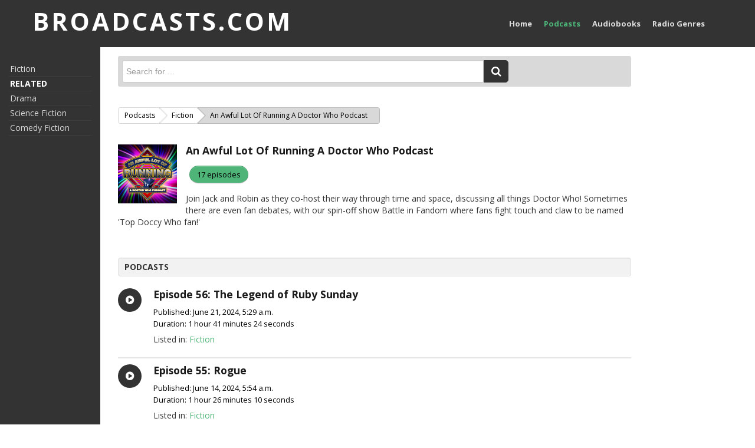

--- FILE ---
content_type: text/html; charset=utf-8
request_url: https://broadcasts.com/podcast/an-awful-lot-of-running-a-doctor-who-podcast/
body_size: 25233
content:


<!DOCTYPE html>
<html lang="en">

<head>
    <meta charset="utf-8">
    <title>Broadcasts.com - browse "Fiction" podcasts</title>

    <meta name="viewport" content="width=device-width, initial-scale=1.0" />
    <meta name="description" content="Discover the new world of radio stations and podcasts" />
		
    <meta name="keywords" content="Discover, radio, podcasts, Video, latest, headlines, Newspaper, Investigative journalism, journalist, media, Global News, Archives, Business, Politics, Sports, Music, Entertainment, Film, Photos, International Headlines, Radio Sport, Live Sport, fm Radio Worldwide, WN radio, Current Events, Industry, Finance, Economy, Markets, Money, Oil, Energy, Shipping, Offshore, Broadcasts, Audio, Global Issues, Farming, Health, Knowledge, Cities, Technology, Languages, Environment, War, Reports, Geography, Breaking Headlines, podcasts Archive" />

    <meta name="author" content="ula@wn.com" />
		
    <!-- styles -->		

    <link href="/static/assets/css/bootstrap.css" rel="stylesheet" />
    <link href="/static/assets/css/bootstrap-responsive.css" rel="stylesheet" />
    <link href="/static/assets/css/docs.css" rel="stylesheet" />

    <link href="/static/assets/css/font-awesome.css" rel="stylesheet" />

    <link href="/static/assets/css/animate.css" rel="stylesheet" />
    <link href="https://fonts.googleapis.com/css?family=Open+Sans:400italic,400,600,700" rel="stylesheet" />
		
			

			
		
    <link href="/static/assets/css/style04.css" rel="stylesheet" />
    <link href="/static/assets/color/default.css" rel="stylesheet" />

    <!-- fav and touch icons -->
    <link rel="shortcut icon" href="https://cdn.wn.com/st/favicon-20131209.ico">
	
	    <link rel="stylesheet" href="//cdn.wn.com/or/assets/mw.css" nopack="1"/>
    	<style>
			.mwcss{ font-size: 15px !important; padding: 20px !important; line-height: 1.8em  !important; color: #222222; }
			.mwcss a { color: #0645ad !important; }
     	.mwcss .toc td  { padding: 10px !important; }
			.mwcss .navbox{ display: none; }
      </style>



</head>

<body>

<header>

    <!-- Navbar
    ================================================== -->
    <div class="cbp-af-header">
        <div class=" cbp-af-inner">
            <div class="container">
                <div class="row">

                    <div class="span6">
                        <!-- logo -->
                        <div class="logo">
                            <h1>																											
														<a href="https://broadcasts.com/">BROADCASTS.com</a>
                            </h1>
                        </div>
                        <!-- end logo -->
                    </div>

                    <div class="span6">
                        <!-- top menu -->
                        <div class="navbar">
                            <div class="navbar-inner">
                                <nav>
                                    <ul class="nav topnav">
                                        <li>
                                            <a  class="home" href="/">Home</a>
                                        </li>
																				                                        
                                        
                                         <li>
                                            <a href="/podcasts/">Podcasts</a>
                                        </li>
                                         <li>
                                             <a href="/audiobooks">Audiobooks</a>
                                        </li>
                                        <li class="dropdown">
                                           <a href="/genres" title="Top Audio Genres">Radio Genres</a>
                                           <ul class="dropdown-menu">
                                                <li><a href="/genres/pop/">Pop</a></li>
                                                <li><a href="/genres/jazz/">Jazz</a></li>
                                                <li><a href="/genres/folk/">Folk</a></li>
                                                <li><a href="/genres/rock/">Rock</a></li>
                                            </ul> 
                                       
                                        </li>                                        																						
                                    </ul>
                                </nav>
                            </div>
                        </div>
                        <!-- end menu -->
                    </div>

                </div>
            </div>
        </div>
    </div>
</header>

<div class="header-space"></div>

		


    <section id="genre">
        <div class="row">
            <div class="span2 leftPanel">
                <ul class="genre-list">
                    
                    <li>
                        <a href="/podcasts/fiction/">Fiction</a>
                    </li>
                    
                        <li>RELATED
												<u;>
                        
                            <li>
                                <a href="/podcasts/drama/"><i class="glyphicon glyphicon-arrow-right"></i> Drama</a>
                            </li>
                        
                            <li>
                                <a href="/podcasts/science-fiction/"><i class="glyphicon glyphicon-arrow-right"></i> Science Fiction</a>
                            </li>
                        
                            <li>
                                <a href="/podcasts/comedy-fiction/"><i class="glyphicon glyphicon-arrow-right"></i> Comedy Fiction</a>
                            </li>
                        
												</ul></li>
                    
                    
                </ul>
            </div>
						<!-- span2 - leftPanel -->

            <div class="span9">
						
                <!-- Search form -->
                <div class="form">
                  <form action="https://broadcasts.com/search" id="searchform">                           
                  <input class="form-control" type="text" placeholder="Search for ..." name="q" />
                  <div class="searchButton"><i class="icon-search"></i></div>                           
                  </form>
                </div>
								
								
								<div class="breadcrumb flat">
										<a href="/podcasts/">Podcasts</a>
                                    
										<a href="/podcasts/fiction/">Fiction</a>
                                    

                                    <span>An Awful Lot Of Running A Doctor Who Podcast</span>
								</div>
			    			

								
								<div class="episode">	
								
								<div class="fav-img-sm left">
                    <img src="https://d3t3ozftmdmh3i.cloudfront.net/production/podcast_uploaded_nologo/12638173/12638173-1715770737705-c536f2b773c2.jpg" alt="An Awful Lot Of Running A Doctor Who Podcast"  />
								</div>
                
								<h4><a href="/podcast/an-awful-lot-of-running-a-doctor-who-podcast/">An Awful Lot Of Running A Doctor Who Podcast</a></h4>			  												
								<p><a href="/podcast/an-awful-lot-of-running-a-doctor-who-podcast/"><span class="btn btn-color btn-rounded">17 episodes</span></a></p>
									Join Jack and Robin as they co-host their way through time and space, discussing all things Doctor Who!

Sometimes there are even fan debates, with our spin-off show Battle in Fandom where fans fight touch and claw to be named 'Top Doccy Who fan!'
								</div>				
												
								<br clear="left" />
								
								<div class="videos inline spacer15"></div>
								
	  			
													
								
								<div class="well well-primary spacer15">Podcasts</div>
										
                
								
								
								
                    <div class="episode grid">										
                        <div class="icon playaudio"
                             onclick="playAudio('/podcastfeed/47567228/', this)">
                            <i class="icon-bg-dark icon-circled icon-play-sign  icon-1x"></i>
                        </div>
                        <div>
                           
                            <h4 class="nomarginTop"><a href="/podcasts/an-awful-lot-of-running-a-doctor-who-podcast/episode-56-the-legend-of-ruby-sunday/" title="">Episode 56: The Legend of Ruby Sunday</a></h4>
                            <span>Published: June 21, 2024, 5:29 a.m.</span><br />
                            <span>Duration: 1 hour 41 minutes 24 seconds</span>

                          <!--   
                                <p>b'HE IS RETURNING. HE IS RETURNING.\\nHE IS RETURNING. HE IS RETURNING.\\nJOIN US. JOIN US....as we review the penultimate episode of Season 1, The Legend of Ruby Sunday'</p>
                             -->
														
                            <p>Listed in: <a href="/podcasts/fiction/">Fiction</a></p>
                        </div>
                    </div>
                    <!-- blank divider -->
                    <div class="blank5"></div>
                
                    <div class="episode grid">										
                        <div class="icon playaudio"
                             onclick="playAudio('/podcastfeed/47567229/', this)">
                            <i class="icon-bg-dark icon-circled icon-play-sign  icon-1x"></i>
                        </div>
                        <div>
                           
                            <h4 class="nomarginTop"><a href="/podcasts/an-awful-lot-of-running-a-doctor-who-podcast/episode-55-rogue/" title="">Episode 55: Rogue</a></h4>
                            <span>Published: June 14, 2024, 5:54 a.m.</span><br />
                            <span>Duration: 1 hour 26 minutes 10 seconds</span>

                          <!--   
                                <p>b'Dearest Listener, we beseech you to join lords Jack and Robin, as they review the scandalous episode Rogue, with an appearance from lady Star herself. Did this episode hit its mark? Did it roll true? Listen and decide...'</p>
                             -->
														
                            <p>Listed in: <a href="/podcasts/fiction/">Fiction</a></p>
                        </div>
                    </div>
                    <!-- blank divider -->
                    <div class="blank5"></div>
                
                    <div class="episode grid">										
                        <div class="icon playaudio"
                             onclick="playAudio('/podcastfeed/47567230/', this)">
                            <i class="icon-bg-dark icon-circled icon-play-sign  icon-1x"></i>
                        </div>
                        <div>
                           
                            <h4 class="nomarginTop"><a href="/podcasts/an-awful-lot-of-running-a-doctor-who-podcast/episode-54-dot-and-bubble/" title="">Episode 54: Dot and Bubble</a></h4>
                            <span>Published: June 7, 2024, 6 a.m.</span><br />
                            <span>Duration: 1 hour 34 minutes 48 seconds</span>

                          <!--   
                                <p>b'Mantraps for the win, all hail the slugs. Slugs are our friends, eat the rich. Sorry about that. Join Jack, Robin and Star as they review Dot and Bubble.'</p>
                             -->
														
                            <p>Listed in: <a href="/podcasts/fiction/">Fiction</a></p>
                        </div>
                    </div>
                    <!-- blank divider -->
                    <div class="blank5"></div>
                
                    <div class="episode grid">										
                        <div class="icon playaudio"
                             onclick="playAudio('/podcastfeed/47567231/', this)">
                            <i class="icon-bg-dark icon-circled icon-play-sign  icon-1x"></i>
                        </div>
                        <div>
                           
                            <h4 class="nomarginTop"><a href="/podcasts/an-awful-lot-of-running-a-doctor-who-podcast/pride-month-special-star-takes-over/" title="">Pride Month Special: Star Takes Over</a></h4>
                            <span>Published: June 1, 2024, 7 a.m.</span><br />
                            <span>Duration: 3 hours 2 minutes 39 seconds</span>

                          <!--   
                                <p>b'Join Star with her guests James York, Peter C Scott, The Law, Iris Prindel & George Guidera as they celebrate Pride Month, Doctor Who and queerness in this franchise we all adore. \\n\\nStar:\\nhttps://x.com/beyondstars63?t=TZF9-bMj5NGdIYg-jQ274Q&amp;s=09\\n\\nJames:\\nhttps://x.com/Jgyorkie1?t=Fd6WLheGgePidE-zN27QsA&amp;s=09\\n\\nPeter:\\nhttps://x.com/DuffleCoatDoc?t=2ok6-XbRJKd6zT-2cW1oLg&amp;s=09\\n\\nThe Law:\\nhttps://x.com/stardustvfx?t=e2b_vcSG7CelOWr5R8CPJQ&amp;s=09\\nhttps://x.com/thelawmeister?t=7DjVdrFqUWoj2OwcxnjksA&amp;s=09\\n\\nIris:\\nhttps://x.com/IPrindel55?t=dsdmN03hy-zUVlFR0zB_ew&amp;s=09\\n\\nGeorge:\\nhttps://x.com/DocGuidera?t=o_Ke0Acn35zWD6wklT82-Q&amp;s=09'</p>
                             -->
														
                            <p>Listed in: <a href="/podcasts/fiction/">Fiction</a></p>
                        </div>
                    </div>
                    <!-- blank divider -->
                    <div class="blank5"></div>
                
                    <div class="episode grid">										
                        <div class="icon playaudio"
                             onclick="playAudio('/podcastfeed/47567232/', this)">
                            <i class="icon-bg-dark icon-circled icon-play-sign  icon-1x"></i>
                        </div>
                        <div>
                           
                            <h4 class="nomarginTop"><a href="/podcasts/an-awful-lot-of-running-a-doctor-who-podcast/episode-53-73-yards/" title="">Episode 53: 73 Yards</a></h4>
                            <span>Published: May 29, 2024, 4:40 a.m.</span><br />
                            <span>Duration: 1 hour 33 minutes 23 seconds</span>

                          <!--   
                                <p>b"Star's gone missing and whilst that's happening Jack and Robin need to review what seems to be the most divisive episode of Season 1 so far, 73 Yards. Do the boys think it's a flop or a new classic?"</p>
                             -->
														
                            <p>Listed in: <a href="/podcasts/fiction/">Fiction</a></p>
                        </div>
                    </div>
                    <!-- blank divider -->
                    <div class="blank5"></div>
                
                    <div class="episode grid">										
                        <div class="icon playaudio"
                             onclick="playAudio('/podcastfeed/47567233/', this)">
                            <i class="icon-bg-dark icon-circled icon-play-sign  icon-1x"></i>
                        </div>
                        <div>
                           
                            <h4 class="nomarginTop"><a href="/podcasts/an-awful-lot-of-running-a-doctor-who-podcast/episode-52-valerie-d-lockwood-with-alfie-shaw-and-/" title="">Episode: 52 Valerie D Lockwood, With Alfie Shaw and Safiyya Ingar</a></h4>
                            <span>Published: May 23, 2024, 11 p.m.</span><br />
                            <span>Duration: 2 hours 16 minutes 12 seconds</span>

                          <!--   
                                <p>b"Warning! This Episode features spoilers for the 11th Doctor Chronicles. Finally it's here! Join Jack, Editor Star and Guest Host Oliver Smith as we chat to the amazing Alfie Shaw and Super Safiyya Ingar. Get the tissues out because this is a lovely one. \\n\\nhttps://x.com/SafiyyaIngar?t=AsSEMP0_jwP9jp1xx4OUug&amp;s=09\\n\\nhttps://x.com/AlfieShaw93?t=jIRjzhpySJWKSHRw9Xei-g&amp;s=09\\n\\n@brit_animations87\\n11DC 3D adaptation \\nhttps://www.tiktok.com/@brit_animations87?_t=8mbEBGuwW4v&_r=1"</p>
                             -->
														
                            <p>Listed in: <a href="/podcasts/fiction/">Fiction</a></p>
                        </div>
                    </div>
                    <!-- blank divider -->
                    <div class="blank5"></div>
                
                    <div class="episode grid">										
                        <div class="icon playaudio"
                             onclick="playAudio('/podcastfeed/47567234/', this)">
                            <i class="icon-bg-dark icon-circled icon-play-sign  icon-1x"></i>
                        </div>
                        <div>
                           
                            <h4 class="nomarginTop"><a href="/podcasts/an-awful-lot-of-running-a-doctor-who-podcast/episode-51-boom/" title="">Episode 51: Boom</a></h4>
                            <span>Published: May 22, 2024, 6:59 a.m.</span><br />
                            <span>Duration: 1 hour 24 minutes 26 seconds</span>

                          <!--   
                                <p>b"Jack and Robin have found themselves in a sticky situation and the only way to get out of it is to review Steven Moffat's episode of Doctor Who Season 1, Boom! Can they make it out alive? Will this bit be explosive or excruciating? Only time will tell!"</p>
                             -->
														
                            <p>Listed in: <a href="/podcasts/fiction/">Fiction</a></p>
                        </div>
                    </div>
                    <!-- blank divider -->
                    <div class="blank5"></div>
                
                    <div class="episode grid">										
                        <div class="icon playaudio"
                             onclick="playAudio('/podcastfeed/47567235/', this)">
                            <i class="icon-bg-dark icon-circled icon-play-sign  icon-1x"></i>
                        </div>
                        <div>
                           
                            <h4 class="nomarginTop"><a href="/podcasts/an-awful-lot-of-running-a-doctor-who-podcast/episode-50-the-devils-chord/" title="">Episode 50: The Devil&#x27;s Chord</a></h4>
                            <span>Published: May 15, 2024, 12:53 p.m.</span><br />
                            <span>Duration: 1 hour 22 minutes 57 seconds</span>

                          <!--   
                                <p>b"We make some sweet music for you all here as we review Episode 2 of the new season of Doctor Who. We're fiddling with the episode talking about what works and what doesn't, but ultimately decide whether it hits the right note, or if it's a bum. Alright I'll stop harping on now."</p>
                             -->
														
                            <p>Listed in: <a href="/podcasts/fiction/">Fiction</a></p>
                        </div>
                    </div>
                    <!-- blank divider -->
                    <div class="blank5"></div>
                
                    <div class="episode grid">										
                        <div class="icon playaudio"
                             onclick="playAudio('/podcastfeed/47567236/', this)">
                            <i class="icon-bg-dark icon-circled icon-play-sign  icon-1x"></i>
                        </div>
                        <div>
                           
                            <h4 class="nomarginTop"><a href="/podcasts/an-awful-lot-of-running-a-doctor-who-podcast/episode-49-space-babies/" title="">Episode 49: Space Babies</a></h4>
                            <span>Published: May 15, 2024, 12:47 p.m.</span><br />
                            <span>Duration: 1 hour 23 minutes 34 seconds</span>

                          <!--   
                                <p>b"It's official, we have a brand new series of Doctor Who airing! Join us and we chat all about, unpack and review the series opener Space Babies!"</p>
                             -->
														
                            <p>Listed in: <a href="/podcasts/fiction/">Fiction</a></p>
                        </div>
                    </div>
                    <!-- blank divider -->
                    <div class="blank5"></div>
                
                    <div class="episode grid">										
                        <div class="icon playaudio"
                             onclick="playAudio('/podcastfeed/47567237/', this)">
                            <i class="icon-bg-dark icon-circled icon-play-sign  icon-1x"></i>
                        </div>
                        <div>
                           
                            <h4 class="nomarginTop"><a href="/podcasts/an-awful-lot-of-running-a-doctor-who-podcast/bonus-your-secret-who-origins-for-doctorwho-night/" title="">Bonus: Your Secret Who-Origins for #DoctorWho Night!</a></h4>
                            <span>Published: May 10, 2024, 5:29 a.m.</span><br />
                            <span>Duration: 1 hour 12 minutes 33 seconds</span>

                          <!--   
                                <p>b"As we reach the eve of the brand new series, we want to celebrate the amazing #DoctorWhoNight by sharing the stories of guests new and old of how they got into the show we all adore. This episode is a mix of 'best of' bits from episodes previous, one episode to come and listener stories sent into us. Thank you so much to everyone and enjoy!"</p>
                             -->
														
                            <p>Listed in: <a href="/podcasts/fiction/">Fiction</a></p>
                        </div>
                    </div>
                    <!-- blank divider -->
                    <div class="blank5"></div>
                
                    <div class="episode grid">										
                        <div class="icon playaudio"
                             onclick="playAudio('/podcastfeed/47567238/', this)">
                            <i class="icon-bg-dark icon-circled icon-play-sign  icon-1x"></i>
                        </div>
                        <div>
                           
                            <h4 class="nomarginTop"><a href="/podcasts/an-awful-lot-of-running-a-doctor-who-podcast/episode-48-thoughts-and-theories-before-season-1/" title="">Episode 48: Thoughts and theories before Season 1</a></h4>
                            <span>Published: May 8, 2024, 6:15 a.m.</span><br />
                            <span>Duration: 1 hour 7 minutes 33 seconds</span>

                          <!--   
                                <p>b"We are breaking down our thoughts and theories, as well as your own for todays episode as we look at the looming brand new series of Doctor Who. And spoilers.... there's a Jack rant"</p>
                             -->
														
                            <p>Listed in: <a href="/podcasts/fiction/">Fiction</a></p>
                        </div>
                    </div>
                    <!-- blank divider -->
                    <div class="blank5"></div>
                
                    <div class="episode grid">										
                        <div class="icon playaudio"
                             onclick="playAudio('/podcastfeed/47567239/', this)">
                            <i class="icon-bg-dark icon-circled icon-play-sign  icon-1x"></i>
                        </div>
                        <div>
                           
                            <h4 class="nomarginTop"><a href="/podcasts/an-awful-lot-of-running-a-doctor-who-podcast/episode-47-classic-series-review-the-five-doctors/" title="">Episode 47: Classic Series Review! The Five Doctors</a></h4>
                            <span>Published: April 17, 2024, 7:11 a.m.</span><br />
                            <span>Duration: 1 hour 4 minutes</span>

                          <!--   
                                <p>b"Join Jack and Robin as they're time scooped to the death zone on Gallifrey and are forced to review this game of Rassilon. \\n\\nOur first Classic Who review, and what a fun one to start out with?! We adore the 3 and a half Doctors!\\n\\nhttps://linktr.ee/anawfullotofrunning\\n\\nhttps://x.com/An_awful_Jack?t=SnrJFIv86pi_kc_dugT7uA&amp;s=09\\n\\nhttps://x.com/RobinFoale?t=Gvweyq_xU6Nq8-xhdoDJOw&amp;s=09\\n\\nEdited by https://x.com/timesiren96?t=hAO8tQIsvg4GOLvd4R4wJw&amp;s=09\\n\\nThemes by\\nhttps://x.com/HudsonMedia2023?t=tcBpCYVHszCaiE3-rycj5w&amp;s=09"</p>
                             -->
														
                            <p>Listed in: <a href="/podcasts/fiction/">Fiction</a></p>
                        </div>
                    </div>
                    <!-- blank divider -->
                    <div class="blank5"></div>
                
                    <div class="episode grid">										
                        <div class="icon playaudio"
                             onclick="playAudio('/podcastfeed/47567240/', this)">
                            <i class="icon-bg-dark icon-circled icon-play-sign  icon-1x"></i>
                        </div>
                        <div>
                           
                            <h4 class="nomarginTop"><a href="/podcasts/an-awful-lot-of-running-a-doctor-who-podcast/short-burst-review-ex-libris-from-vocalab-producti/" title="">Short Burst Review: Ex Libris from VOCALAB PRODUCTIONS</a></h4>
                            <span>Published: April 5, 2024, 11:31 a.m.</span><br />
                            <span>Duration: 14 minutes 56 seconds</span>

                          <!--   
                                <p>b'Jack takes a quick minute to talk about and offer a spoiler free review of VocaLAB Productions latest release "Ex Libris", featuring Mile Taylor as the 11th Doctor, Orianna Rose as Amy Pond, from a script by Thomas Beech. \\n\\nhttps://x.com/VocaLABOfficial?t=ObFmw_urwxmGfFX1N59m4g&amp;s=09\\nhttps://linktr.ee/vocalabproductions\\n\\nhttps://x.com/taylordvision?t=4x-iCl7kqOPYp7Zw-aWdzQ&amp;s=09\\n\\nhttps://x.com/ALittleOri?t=lsnYkXLlTFH3nhCeU5YI3w&amp;s=09\\n\\nhttps://x.com/tpdbeech?t=l5GorkuFDrvNGvBMf5JOSw&amp;s=09'</p>
                             -->
														
                            <p>Listed in: <a href="/podcasts/fiction/">Fiction</a></p>
                        </div>
                    </div>
                    <!-- blank divider -->
                    <div class="blank5"></div>
                
                    <div class="episode grid">										
                        <div class="icon playaudio"
                             onclick="playAudio('/podcastfeed/47567241/', this)">
                            <i class="icon-bg-dark icon-circled icon-play-sign  icon-1x"></i>
                        </div>
                        <div>
                           
                            <h4 class="nomarginTop"><a href="/podcasts/an-awful-lot-of-running-a-doctor-who-podcast/episode-46-series-3-retrospective/" title="">Episode 46: Series 3 Retrospective</a></h4>
                            <span>Published: Feb. 27, 2024, 1 a.m.</span><br />
                            <span>Duration: 3 hours 21 minutes 33 seconds</span>

                          <!--   
                                <p>b"Join us as we once again, whizz through our thoughts and feelings on Doctor Who series of the past! This time the feast on offer is Series 3. The Doctor continues his travels with another Doctor, our real Queen Martha Jones as they face new and returning villains, such as the Daleks, Family of Blood and whatever John Barrowman keeps in his trousers, oh the Master's also in this one."</p>
                             -->
														
                            <p>Listed in: <a href="/podcasts/fiction/">Fiction</a></p>
                        </div>
                    </div>
                    <!-- blank divider -->
                    <div class="blank5"></div>
                
                    <div class="episode grid">										
                        <div class="icon playaudio"
                             onclick="playAudio('/podcastfeed/47567242/', this)">
                            <i class="icon-bg-dark icon-circled icon-play-sign  icon-1x"></i>
                        </div>
                        <div>
                           
                            <h4 class="nomarginTop"><a href="/podcasts/an-awful-lot-of-running-a-doctor-who-podcast/episode-45-the-church-on-ruby-road-featuring-rassi/" title="">Episode 45: The Church On Ruby Road, Featuring Rassilon Productions, Star and Cas Crab-Leete</a></h4>
                            <span>Published: Feb. 20, 2024, 10:28 a.m.</span><br />
                            <span>Duration: 2 hours 30 minutes 46 seconds</span>

                          <!--   
                                <p>b"Join us for this *very* late Christmas present as Jack, without Robin, reviews the 2023 Doctor Who Christmas Special alongside, Rassilon Productions and Star and Cas Craib-Leete. How do the 15th Doctor and Ruby Sunday hold up in their first outing together? \\nWas this a Christmas Miracle, or a Diaster?!\\n\\nRuaidhri's Twitter https://twitter.com/RassilonP\\n\\nhttps://www.youtube.com/@RassilonProductions\\n\\nStar's Twitter https://twitter.com/timesiren96\\n\\nCas' Twitter https://twitter.com/SilverSirencos\\n\\nhttps://www.youtube.com/@TimeSirenProductions\\n\\nhttps://linktr.ee/theyggdrasiluniverse"</p>
                             -->
														
                            <p>Listed in: <a href="/podcasts/fiction/">Fiction</a></p>
                        </div>
                    </div>
                    <!-- blank divider -->
                    <div class="blank5"></div>
                
                    <div class="episode grid">										
                        <div class="icon playaudio"
                             onclick="playAudio('/podcastfeed/47567243/', this)">
                            <i class="icon-bg-dark icon-circled icon-play-sign  icon-1x"></i>
                        </div>
                        <div>
                           
                            <h4 class="nomarginTop"><a href="/podcasts/an-awful-lot-of-running-a-doctor-who-podcast/episode-44-the-giggle-featuring-char-rambles-and-p/" title="">Episode 44: The Giggle, Featuring Char Rambles and Philip Hawkins</a></h4>
                            <span>Published: Jan. 9, 2024, 7 a.m.</span><br />
                            <span>Duration: 2 hours 47 minutes 47 seconds</span>

                          <!--   
                                <p>b"It's finally here! Our review of the last 60th Special, The Giggle. Did we love it? Did we hate it? Was it worth the hype? Come and listen as we attempt to answer these questions, and give our thoughts, with our two amazing guests Char Rambles and Philip Hawkins. \\n\\nChar's Twitter: https://x.com/CharRambles?s=20\\nChar's Youtube Channel: https://www.youtube.com/@GeekRambles\\n\\nPhil's Twitter: https://x.com/CulturePhilter?s=20\\nPhil's Youtube Channel: https://www.youtube.com/@CulturePhilter\\n\\nhttps://linktr.ee/anawfullotofrunning"</p>
                             -->
														
                            <p>Listed in: <a href="/podcasts/fiction/">Fiction</a></p>
                        </div>
                    </div>
                    <!-- blank divider -->
                    <div class="blank5"></div>
                
                    <div class="episode grid">										
                        <div class="icon playaudio"
                             onclick="playAudio('/podcastfeed/47567244/', this)">
                            <i class="icon-bg-dark icon-circled icon-play-sign  icon-1x"></i>
                        </div>
                        <div>
                           
                            <h4 class="nomarginTop"><a href="/podcasts/an-awful-lot-of-running-a-doctor-who-podcast/episode-43-wild-blue-yonder-featuring-katherine-wh/" title="">Episode 43: Wild Blue Yonder, Featuring Katherine Wheeler and Oliver Smith</a></h4>
                            <span>Published: Dec. 8, 2023, 3:29 p.m.</span><br />
                            <span>Duration: 2 hours 31 minutes 27 seconds</span>

                          <!--   
                                <p>b"Join us as we talk to the Masterful Katherine Wheeler and Brilliant Oliver Smith as we review the second 60th Special, Wild Blue Yonder! \\n\\nIs this a brand new classic, or a story that should have been junked? \\n\\nKat's Twitter https://x.com/wheelofkats?t=EDx2wGJfy3pYDrrl_TASyw&amp;s=09\\n\\nHistory Between Us Zine\\nhttps://77yearsteam.bigcartel.com/product/the-history-between-us-zine-audiobook-edition\\n\\nOliver's Twitter\\n\\nhttps://x.com/TheRealOliSmith?t=0bVgzlYqIAqdSls32Ca3yg&amp;s=09\\nOliver's Tik Tok\\n\\nhttps://www.tiktok.com/@thesmithoftime?_t=8i0yXg2kpJB&_r=1"</p>
                             -->
														
                            <p>Listed in: <a href="/podcasts/fiction/">Fiction</a></p>
                        </div>
                    </div>
                    <!-- blank divider -->
                    <div class="blank5"></div>
                
                    <div class="episode grid">										
                        <div class="icon playaudio"
                             onclick="playAudio('/podcastfeed/47567245/', this)">
                            <i class="icon-bg-dark icon-circled icon-play-sign  icon-1x"></i>
                        </div>
                        <div>
                           
                            <h4 class="nomarginTop"><a href="/podcasts/an-awful-lot-of-running-a-doctor-who-podcast/episode-42-the-star-beast-featuring-nerd-den-and-j/" title="">Episode 42: The Star Beast, Featuring Nerd Den and Joshua Carpenter</a></h4>
                            <span>Published: Nov. 28, 2023, noon</span><br />
                            <span>Duration: 1 hour 51 minutes 22 seconds</span>

                          <!--   
                                <p>b"<p>It's finally here! The third of amazing 60th anniversary episodes. Join us as we sit down with Whotuber superstar Jack, Nerd Den, Debbage and Ace fan writer Joshua Carpenter as we review the reuinion of the Doctor and Donna Noble. </p>"</p>
                             -->
														
                            <p>Listed in: <a href="/podcasts/fiction/">Fiction</a></p>
                        </div>
                    </div>
                    <!-- blank divider -->
                    <div class="blank5"></div>
                
                    <div class="episode grid">										
                        <div class="icon playaudio"
                             onclick="playAudio('/podcastfeed/29351149/', this)">
                            <i class="icon-bg-dark icon-circled icon-play-sign  icon-1x"></i>
                        </div>
                        <div>
                           
                            <h4 class="nomarginTop"><a href="/podcasts/an-awful-lot-of-running-a-doctor-who-podcast/episode-41-60th-celebrations-mcm-comic-con-and-mor/" title="">Episode 41: 60th Celebrations, MCM Comic Con and more!</a></h4>
                            <span>Published: Nov. 13, 2023, 7:54 a.m.</span><br />
                            <span>Duration: 1 hour 43 minutes 29 seconds</span>

                          <!--   
                                <p>b'Happy Doctor Who Month Everybody!\\n\\nJoin us as we talk about all the crazy and wonderful additions to the Whoniverse! Tales of the Tardis, the Doctor Who Archive, over 800 episodes being available on Iplayer! Air dates, MCM Comic Con, and more!!!!\\n\\nThere are even a few surprises as well!\\n\\nKeep Running!!'</p>
                             -->
														
                            <p>Listed in: <a href="/podcasts/fiction/">Fiction</a></p>
                        </div>
                    </div>
                    <!-- blank divider -->
                    <div class="blank5"></div>
                
                    <div class="episode grid">										
                        <div class="icon playaudio"
                             onclick="playAudio('/podcastfeed/29351150/', this)">
                            <i class="icon-bg-dark icon-circled icon-play-sign  icon-1x"></i>
                        </div>
                        <div>
                           
                            <h4 class="nomarginTop"><a href="/podcasts/an-awful-lot-of-running-a-doctor-who-podcast/episode-40-the-star-doctor-herself-star-craib-leet/" title="">Episode 40: The Star Doctor Herself, Star Craib-Leete!</a></h4>
                            <span>Published: Nov. 10, 2023, 7 a.m.</span><br />
                            <span>Duration: 1 hour 30 minutes 53 seconds</span>

                          <!--   
                                <p>b'Join us as we chat with audio producer, actress, and writer Star Craib-Leete, a fan Doctor and close friend of the show! We talk about her upcoming projects, The Star Doctor Adventures, and Time Siren Productions. \\n\\nhttps://linktr.ee/timesiren'</p>
                             -->
														
                            <p>Listed in: <a href="/podcasts/fiction/">Fiction</a></p>
                        </div>
                    </div>
                    <!-- blank divider -->
                    <div class="blank5"></div>
                
                    <div class="episode grid">										
                        <div class="icon playaudio"
                             onclick="playAudio('/podcastfeed/29058531/', this)">
                            <i class="icon-bg-dark icon-circled icon-play-sign  icon-1x"></i>
                        </div>
                        <div>
                           
                            <h4 class="nomarginTop"><a href="/podcasts/an-awful-lot-of-running-a-doctor-who-podcast/battles-in-fandom-live-mcm-comic-con-london/" title="">Battles in Fandom Live @MCM Comic Con London</a></h4>
                            <span>Published: Oct. 21, 2023, 6:30 a.m.</span><br />
                            <span>Duration: 24 minutes 41 seconds</span>

                          <!--   
                                <p>b'Back in May Jack had the great pleasure of being invited to be part of a panel at MCM Comic London and brought a live version of Battles in Fandom along. Listen to Jack (Nerd Den), Jack Reeves and Josh Carr battle it out for live prizes.\\n\\nFull Panel: https://youtu.be/Jr0be2HYsHA?si=99QkihojQ1AtyAo_'</p>
                             -->
														
                            <p>Listed in: <a href="/podcasts/fiction/">Fiction</a></p>
                        </div>
                    </div>
                    <!-- blank divider -->
                    <div class="blank5"></div>
                
                    <div class="episode grid">										
                        <div class="icon playaudio"
                             onclick="playAudio('/podcastfeed/29058532/', this)">
                            <i class="icon-bg-dark icon-circled icon-play-sign  icon-1x"></i>
                        </div>
                        <div>
                           
                            <h4 class="nomarginTop"><a href="/podcasts/an-awful-lot-of-running-a-doctor-who-podcast/episode-39-geronimo-its-alfie-shaw/" title="">Episode 39: Geronimo! It&#x27;s Alfie Shaw</a></h4>
                            <span>Published: Oct. 12, 2023, 11:55 a.m.</span><br />
                            <span>Duration: 2 hours 25 minutes 16 seconds</span>

                          <!--   
                                <p>b'Join us as we chat to Big Finish writer, director and producer, Alfie Shaw! Alfie was a pleasure to chat too and got us very excited for the future of the Eleventh Doctor Chronicles!'</p>
                             -->
														
                            <p>Listed in: <a href="/podcasts/fiction/">Fiction</a></p>
                        </div>
                    </div>
                    <!-- blank divider -->
                    <div class="blank5"></div>
                
                    <div class="episode grid">										
                        <div class="icon playaudio"
                             onclick="playAudio('/podcastfeed/29058533/', this)">
                            <i class="icon-bg-dark icon-circled icon-play-sign  icon-1x"></i>
                        </div>
                        <div>
                           
                            <h4 class="nomarginTop"><a href="/podcasts/an-awful-lot-of-running-a-doctor-who-podcast/episode-38-the-history-between-us-zine-team/" title="">Episode 38: The History Between Us Zine Team!</a></h4>
                            <span>Published: Oct. 4, 2023, 6 a.m.</span><br />
                            <span>Duration: 1 hour 30 minutes 22 seconds</span>

                          <!--   
                                <p>b"Join us as we speak to the amazing and talented team between the hotly anticipated Fan Zine 'The History Between Us!' a chronicling of the relationship between the Doctor and their greatest frenemy The Master!\\n\\nhttps://x.com/77YearsTeam?t=e3vI8hkMF5u2T652WCL-VA&amp;s=09\\n\\nhttps://linktr.ee/77yearsteam?utm_source=linktree_profile_share&amp;ltsid=5fe89ad8-0ada-4584-bee9-98cc845de8f8\\n\\nPreorder the History Between Us Zine from the 7th of October!"</p>
                             -->
														
                            <p>Listed in: <a href="/podcasts/fiction/">Fiction</a></p>
                        </div>
                    </div>
                    <!-- blank divider -->
                    <div class="blank5"></div>
                
                    <div class="episode grid">										
                        <div class="icon playaudio"
                             onclick="playAudio('/podcastfeed/29058534/', this)">
                            <i class="icon-bg-dark icon-circled icon-play-sign  icon-1x"></i>
                        </div>
                        <div>
                           
                            <h4 class="nomarginTop"><a href="/podcasts/an-awful-lot-of-running-a-doctor-who-podcast/battles-in-fandom-master-special-featuring-kat-whe/" title="">Battles In Fandom: Master Special, featuring Kat Wheeler, Jacob Keith and The Vaccum of Comments!</a></h4>
                            <span>Published: Sept. 30, 2023, 6 a.m.</span><br />
                            <span>Duration: 4 hours 23 minutes 5 seconds</span>

                          <!--   
                                <p>b"It's finally here! The Season 2 premiere of Battles in Fandom! We're kicking this season off with a 'Masterful' Entry featuring 3 equally villainous combatants! But who will be crowned the best Master Stan of Doctor Who Twitter, Listen and find out!"</p>
                             -->
														
                            <p>Listed in: <a href="/podcasts/fiction/">Fiction</a></p>
                        </div>
                    </div>
                    <!-- blank divider -->
                    <div class="blank5"></div>
                
                    <div class="episode grid">										
                        <div class="icon playaudio"
                             onclick="playAudio('/podcastfeed/28888807/', this)">
                            <i class="icon-bg-dark icon-circled icon-play-sign  icon-1x"></i>
                        </div>
                        <div>
                           
                            <h4 class="nomarginTop"><a href="/podcasts/an-awful-lot-of-running-a-doctor-who-podcast/episode-37-torchwood-season-1-retrospective/" title="">Episode 37: Torchwood Season 1 Retrospective</a></h4>
                            <span>Published: June 26, 2023, 2:50 p.m.</span><br />
                            <span>Duration: 2 hours 38 minutes 46 seconds</span>

                          <!--   
                                <p>b"Join us as we dive deep into S1 of the Doctor Who Spin-Off Torchwood! We're traveling back to 2006 and BBC3. Will Robin be able to stand the blood, sex gas and cannibals?"</p>
                             -->
														
                            <p>Listed in: <a href="/podcasts/fiction/">Fiction</a></p>
                        </div>
                    </div>
                    <!-- blank divider -->
                    <div class="blank5"></div>
                
                    <div class="episode grid">										
                        <div class="icon playaudio"
                             onclick="playAudio('/podcastfeed/28827669/', this)">
                            <i class="icon-bg-dark icon-circled icon-play-sign  icon-1x"></i>
                        </div>
                        <div>
                           
                            <h4 class="nomarginTop"><a href="/podcasts/an-awful-lot-of-running-a-doctor-who-podcast/episode-36-tiktokin-with-a-little-ori/" title="">Episode 36: Tiktokin with a Little Ori</a></h4>
                            <span>Published: June 7, 2023, 1:19 p.m.</span><br />
                            <span>Duration: 1 hour 33 minutes 46 seconds</span>

                          <!--   
                                <p>b"Join Jack as he chats with the wonderful cosplayer, Tiktok, and fan series creator @ALittleOri! We talk about Ori's favourite Doctor, how she came to this wonderful show, and talk about our favourite 13th Doctor moments!"</p>
                             -->
														
                            <p>Listed in: <a href="/podcasts/fiction/">Fiction</a></p>
                        </div>
                    </div>
                    <!-- blank divider -->
                    <div class="blank5"></div>
                
                    <div class="episode grid">										
                        <div class="icon playaudio"
                             onclick="playAudio('/podcastfeed/28444990/', this)">
                            <i class="icon-bg-dark icon-circled icon-play-sign  icon-1x"></i>
                        </div>
                        <div>
                           
                            <h4 class="nomarginTop"><a href="/podcasts/an-awful-lot-of-running-a-doctor-who-podcast/episode-35-60th-anniversarys14-wrap-up/" title="">Episode 35: 60th Anniversary/S14 wrap up!</a></h4>
                            <span>Published: March 11, 2023, 8 a.m.</span><br />
                            <span>Duration: 1 hour 39 minutes 50 seconds</span>

                          <!--   
                                <p>b"We're back! Yes our first pod recorded in 2023! Join us as we go through all the snippets of news from the 60th and Ncuti Gatwa Era, that we have to go on so far! We also talk about Jack's Sea Devil BFI trip, and the recent DW Redacted S2 news."</p>
                             -->
														
                            <p>Listed in: <a href="/podcasts/fiction/">Fiction</a></p>
                        </div>
                    </div>
                    <!-- blank divider -->
                    <div class="blank5"></div>
                
                    <div class="episode grid">										
                        <div class="icon playaudio"
                             onclick="playAudio('/podcastfeed/28444991/', this)">
                            <i class="icon-bg-dark icon-circled icon-play-sign  icon-1x"></i>
                        </div>
                        <div>
                           
                            <h4 class="nomarginTop"><a href="/podcasts/an-awful-lot-of-running-a-doctor-who-podcast/episode-34-a-talk-with-joseph-lidster-featuring-th/" title="">Episode 34: A talk with Joseph Lidster featuring The Vacuum of Comments.</a></h4>
                            <span>Published: March 7, 2023, 7 a.m.</span><br />
                            <span>Duration: 2 hours 37 minutes 27 seconds</span>

                          <!--   
                                <p>b'<p>Join Jack and Ben (filling in for Robin) In this long-awaited podcast as we chat to the Masterful Joseph Lidster, super writer/producer about his wonderful Big Finish work, Torchwood episode, and our favourite Sarah Jane Adventures episodes.&nbsp;</p>\\n<p>Listen out at the end for a cheeky little announcement!</p>\\n<p><br /></p>'</p>
                             -->
														
                            <p>Listed in: <a href="/podcasts/fiction/">Fiction</a></p>
                        </div>
                    </div>
                    <!-- blank divider -->
                    <div class="blank5"></div>
                
                    <div class="episode grid">										
                        <div class="icon playaudio"
                             onclick="playAudio('/podcastfeed/27711909/', this)">
                            <i class="icon-bg-dark icon-circled icon-play-sign  icon-1x"></i>
                        </div>
                        <div>
                           
                            <h4 class="nomarginTop"><a href="/podcasts/an-awful-lot-of-running-a-doctor-who-podcast/battles-in-fandom-winners-final-featuring-philip-h/" title="">Battles in Fandom Winners Final: Featuring Philip Hawkins, Josh Carr and Joel Johnson</a></h4>
                            <span>Published: Jan. 13, 2023, 7 a.m.</span><br />
                            <span>Duration: 3 hours 57 minutes 17 seconds</span>

                          <!--   
                                <p>b"Join us as our three previous winners, Phil, Josh and Joel come together and fight like the dirty Whovians they are.\\xa0\\nYou do not want to miss this long-awaited finale! 1) What's the best multi doctor story?\\n2) What's the Best episode of Doctor Who to watch on a first date?\\n3) If a Hollywood studio were to make a new Doctor Who movie in the style of the Peter Cushing films, who would you cast as the Doctor and what story would you adapt? \\n4) Early 70s DW took from the Quatermass series and the revival looked towards Buffy the vampire slayer. What property should the show look to for inspiration today? \\n5) Which Doctor swapped into another Doctor's story would make the best episode?"</p>
                             -->
														
                            <p>Listed in: <a href="/podcasts/fiction/">Fiction</a></p>
                        </div>
                    </div>
                    <!-- blank divider -->
                    <div class="blank5"></div>
                
                    <div class="episode grid">										
                        <div class="icon playaudio"
                             onclick="playAudio('/podcastfeed/27711910/', this)">
                            <i class="icon-bg-dark icon-circled icon-play-sign  icon-1x"></i>
                        </div>
                        <div>
                           
                            <h4 class="nomarginTop"><a href="/podcasts/an-awful-lot-of-running-a-doctor-who-podcast/episode-33-wicked-its-sophie-aldred/" title="">Episode 33: Wicked! It&#x27;s Sophie Aldred!</a></h4>
                            <span>Published: Nov. 18, 2022, 7 a.m.</span><br />
                            <span>Duration: 1 hour 16 minutes 11 seconds</span>

                          <!--   
                                <p>b"This episode is an absolute dream come true. This time we bring you an interview with the amazing Sophie Aldred. There's plenty of chat about S25-26, Big Finish, Sophie's writing, and of course, The Power of The Doctor! We pose Sophie listener questions as well as one from my Mum!\\nThis really is an Ace episode....I promise that's the last time we'll use that joke."</p>
                             -->
														
                            <p>Listed in: <a href="/podcasts/fiction/">Fiction</a></p>
                        </div>
                    </div>
                    <!-- blank divider -->
                    <div class="blank5"></div>
                
                    <div class="episode grid">										
                        <div class="icon playaudio"
                             onclick="playAudio('/podcastfeed/27711911/', this)">
                            <i class="icon-bg-dark icon-circled icon-play-sign  icon-1x"></i>
                        </div>
                        <div>
                           
                            <h4 class="nomarginTop"><a href="/podcasts/an-awful-lot-of-running-a-doctor-who-podcast/episode-32-the-power-of-the-doctor-roundtable-with/" title="">Episode 32: The Power of the Doctor Roundtable, with Katherine Wheeler and Ruaidhri Guest</a></h4>
                            <span>Published: Nov. 6, 2022, 10:28 a.m.</span><br />
                            <span>Duration: 2 hours 39 minutes 41 seconds</span>

                          <!--   
                                <p>b"In this rip rawing roundtable chat we bring all we thought and loved about Jodie Whittaker and Chris Chibnall's swan song, The Power of the Doctor. Our tin dog Robin returns after an wonderful holiday and we're joined by friends of the show, Katherine Wheeler and Ruaidhri Guest. Join us as we unpack this glorious 90 minutes of TV!"</p>
                             -->
														
                            <p>Listed in: <a href="/podcasts/fiction/">Fiction</a></p>
                        </div>
                    </div>
                    <!-- blank divider -->
                    <div class="blank5"></div>
                
                    <div class="episode grid">										
                        <div class="icon playaudio"
                             onclick="playAudio('/podcastfeed/27569279/', this)">
                            <i class="icon-bg-dark icon-circled icon-play-sign  icon-1x"></i>
                        </div>
                        <div>
                           
                            <h4 class="nomarginTop"><a href="/podcasts/an-awful-lot-of-running-a-doctor-who-podcast/battles-in-fandom-halloween-special-featuring-the-/" title="">Battles In Fandom: Halloween Special, featuring The Vaccum of Comments, MrTardis and Davis</a></h4>
                            <span>Published: Oct. 31, 2022, 7 a.m.</span><br />
                            <span>Duration: 2 hours 54 minutes 22 seconds</span>

                          <!--   
                                <p>b"A Spooktacular edition edition of the Doctor Who debate show!                  Join Jack as he attempts to solo judge this edition, as Ben, Will and Sam attempt to slaughter their competition to become 'Top Doccy Who fan'.            Round Questions.                   1) WHAT IS THE SCARIEST TV DALEK STORY? \\n\\n2)WHICH HORROR FRANCHISE WOULD MAKE THE BEST CROSSOVER WITH DOCTOR WHO?\\n\\n3)WHAT'S THE BEST JUMPSCARE IN ALL EXPANDED MEDIA?\\n\\n4)WHAT'S THE MOST TERRIFYING LOCATION TO WAKE UP IN THE WHONIVERSE?\\n\\n5) PITCH A HORROR HOUSE, COME UP WITH A THEME AND PLOT ON A UNIVERSAL BUDGET \\n\\n'universal studios holds a Halloween horror night event every year where big horror IPs are given massive budget walk through mazes. Director  Michael Aiello is a devout Whovian and has wanted Who in the parks for decades. Pitch him a theme and horror house plot on a Universal budget."</p>
                             -->
														
                            <p>Listed in: <a href="/podcasts/fiction/">Fiction</a></p>
                        </div>
                    </div>
                    <!-- blank divider -->
                    <div class="blank5"></div>
                
                    <div class="episode grid">										
                        <div class="icon playaudio"
                             onclick="playAudio('/podcastfeed/27569280/', this)">
                            <i class="icon-bg-dark icon-circled icon-play-sign  icon-1x"></i>
                        </div>
                        <div>
                           
                            <h4 class="nomarginTop"><a href="/podcasts/an-awful-lot-of-running-a-doctor-who-podcast/episode-31-halloween-special-history-of-horror-in-/" title="">Episode 31: Halloween Special, History of Horror in Who</a></h4>
                            <span>Published: Oct. 29, 2022, 6 a.m.</span><br />
                            <span>Duration: 1 hour 34 minutes 9 seconds</span>

                          <!--   
                                <p>b'On this special (Pre recorded in advance) chilling pod, an ominous Jack and a pre holiday ghoulish Robin travel back through the decades and talk about the history of horror in Doctor Who, and how the cinema of the time also effected it. Join us for all the fun! Happy Halloween!'</p>
                             -->
														
                            <p>Listed in: <a href="/podcasts/fiction/">Fiction</a></p>
                        </div>
                    </div>
                    <!-- blank divider -->
                    <div class="blank5"></div>
                
                    <div class="episode grid">										
                        <div class="icon playaudio"
                             onclick="playAudio('/podcastfeed/27569281/', this)">
                            <i class="icon-bg-dark icon-circled icon-play-sign  icon-1x"></i>
                        </div>
                        <div>
                           
                            <h4 class="nomarginTop"><a href="/podcasts/an-awful-lot-of-running-a-doctor-who-podcast/episode-30-episodes-weve-softened-on-with-joel-joh/" title="">Episode 30: Episodes we&#x27;ve softened on with Joel Johnson</a></h4>
                            <span>Published: Oct. 27, 2022, noon</span><br />
                            <span>Duration: 2 hours 6 minutes 59 seconds</span>

                          <!--   
                                <p>b"Join us on this special episode where we chat with this week's guest and co-host Joel Johnson @poorlyagedwho.\\nJoel and Jack discuss the usual questions, questions from the hell hole that is Twitter, and the episodes of Doctor Who that their opinion has changed on, particularly the ones they've softened on."</p>
                             -->
														
                            <p>Listed in: <a href="/podcasts/fiction/">Fiction</a></p>
                        </div>
                    </div>
                    <!-- blank divider -->
                    <div class="blank5"></div>
                
                    <div class="episode grid">										
                        <div class="icon playaudio"
                             onclick="playAudio('/podcastfeed/25601615/', this)">
                            <i class="icon-bg-dark icon-circled icon-play-sign  icon-1x"></i>
                        </div>
                        <div>
                           
                            <h4 class="nomarginTop"><a href="/podcasts/an-awful-lot-of-running-a-doctor-who-podcast/episode-28-masterful-moments-with-katherine-wheele/" title="">Episode 28: Masterful Moments with Katherine Wheeler</a></h4>
                            <span>Published: Oct. 15, 2022, 6 p.m.</span><br />
                            <span>Duration: 2 hours 21 minutes 47 seconds</span>

                          <!--   
                                <p>Come and join Jack with our amazing guest and this week's co-host, the Mega Kat Wheeler! Kat is a superstar Tiktoker, Zine/Audio Adventure Writer and one of WhoTwitters best! We talk about the upcoming Power of the Doctor Special, ask Kat your questions and of course talk ALOT about the Master!</p>
                             -->
														
                            <p>Listed in: <a href="/podcasts/fiction/">Fiction</a></p>
                        </div>
                    </div>
                    <!-- blank divider -->
                    <div class="blank5"></div>
                
                    <div class="episode grid">										
                        <div class="icon playaudio"
                             onclick="playAudio('/podcastfeed/27569282/', this)">
                            <i class="icon-bg-dark icon-circled icon-play-sign  icon-1x"></i>
                        </div>
                        <div>
                           
                            <h4 class="nomarginTop"><a href="/podcasts/an-awful-lot-of-running-a-doctor-who-podcast/episode-29-masterful-moments-with-katherine-wheele/" title="">Episode 29: Masterful Moments with Katherine Wheeler</a></h4>
                            <span>Published: Oct. 15, 2022, 6 p.m.</span><br />
                            <span>Duration: 2 hours 21 minutes 47 seconds</span>

                          <!--   
                                <p>b"Come and join Jack with our amazing guest and this week's co-host, the Mega Kat Wheeler! Kat is a superstar Tiktoker, Zine/Audio Adventure Writer and one of WhoTwitters best! We talk about the upcoming Power of the Doctor Special, ask Kat your questions and of course talk ALOT about the Master!"</p>
                             -->
														
                            <p>Listed in: <a href="/podcasts/fiction/">Fiction</a></p>
                        </div>
                    </div>
                    <!-- blank divider -->
                    <div class="blank5"></div>
                
                    <div class="episode grid">										
                        <div class="icon playaudio"
                             onclick="playAudio('/podcastfeed/25601616/', this)">
                            <i class="icon-bg-dark icon-circled icon-play-sign  icon-1x"></i>
                        </div>
                        <div>
                           
                            <h4 class="nomarginTop"><a href="/podcasts/an-awful-lot-of-running-a-doctor-who-podcast/episode-28-farewell-13-jodies-defining-moments/" title="">Episode 28: Farewell 13, Jodie&#x27;s defining moments</a></h4>
                            <span>Published: Oct. 10, 2022, 12:12 p.m.</span><br />
                            <span>Duration: 1 hour 58 minutes 9 seconds</span>

                          <!--   
                                <p>b"In this episode, we discuss our favourite moments from the Thirteenth Doctor's era and count down our 5 defining 13th Doctor moments.\\xa0\\nWe check in with Twitter to hear their picks. And literally, hear from other fans too.\\xa0\\nPlease join us in adoring and saying goodbye to this brilliant Doctor!"</p>
                             -->
														
                            <p>Listed in: <a href="/podcasts/fiction/">Fiction</a></p>
                        </div>
                    </div>
                    <!-- blank divider -->
                    <div class="blank5"></div>
                
                    <div class="episode grid">										
                        <div class="icon playaudio"
                             onclick="playAudio('/podcastfeed/24054090/', this)">
                            <i class="icon-bg-dark icon-circled icon-play-sign  icon-1x"></i>
                        </div>
                        <div>
                           
                            <h4 class="nomarginTop"><a href="/podcasts/an-awful-lot-of-running-a-doctor-who-podcast/episode-27-a-pick-and-mix-of-who-bfi-centenery-and/" title="">Episode 27: A Pick and Mix of Who, BFI, Centenery and More!</a></h4>
                            <span>Published: Sept. 27, 2022, 4 p.m.</span><br />
                            <span>Duration: 1 hour 46 minutes 14 seconds</span>

                          <!--   
                                <p>b"Join us on this grab-bag edition of the podcast where we try and cover as many topics as humanly possible!\\xa0\\nWe talk about Jack's recent trip to the BFI to see The Abominable Snowmen and meet people in the community.\\xa0\\nWe discuss The Power of the Doctor and Doctor Who 60th hype,\\nAnd we even make time to talk about our upcoming show, Dimensions and Daleks, whilst reviewing Cubicle7's excellent Doctor Who 5E RPG, Doctors and Daleks.\\xa0\\nSo much fun to be had."</p>
                             -->
														
                            <p>Listed in: <a href="/podcasts/fiction/">Fiction</a></p>
                        </div>
                    </div>
                    <!-- blank divider -->
                    <div class="blank5"></div>
                
                    <div class="episode grid">										
                        <div class="icon playaudio"
                             onclick="playAudio('/podcastfeed/22898030/', this)">
                            <i class="icon-bg-dark icon-circled icon-play-sign  icon-1x"></i>
                        </div>
                        <div>
                           
                            <h4 class="nomarginTop"><a href="/podcasts/an-awful-lot-of-running-a-doctor-who-podcast/episode-26-new-who-two-parters-featuring-ben-vacuu/" title="">Episode 26: New Who Two Parters! Featuring Ben (Vacuum of Comments)</a></h4>
                            <span>Published: Aug. 31, 2022, 9 a.m.</span><br />
                            <span>Duration: 2 hours 42 minutes 35 seconds</span>

                          <!--   
                                <p>b'On this brilliant episode, we are joined by the amazing Whotuber and Battles in Fandom Alumni, Ben Aka (Vacuum of Comments). We talk about his channel and brilliant Doctor Who videos as well as discuss the merits, detractors and more about the two parter episodes of New Who. Fun is to be had, so long as Parody Ben stays locked up....'</p>
                             -->
														
                            <p>Listed in: <a href="/podcasts/fiction/">Fiction</a></p>
                        </div>
                    </div>
                    <!-- blank divider -->
                    <div class="blank5"></div>
                
                    <div class="episode grid">										
                        <div class="icon playaudio"
                             onclick="playAudio('/podcastfeed/22312941/', this)">
                            <i class="icon-bg-dark icon-circled icon-play-sign  icon-1x"></i>
                        </div>
                        <div>
                           
                            <h4 class="nomarginTop"><a href="/podcasts/an-awful-lot-of-running-a-doctor-who-podcast/battles-in-fandom-3-featuring-pigginteabreak-poorl/" title="">Battles In Fandom 3: Featuring @PigginTeaBreak @PoorlyAgedWho and @ShoutingHeads</a></h4>
                            <span>Published: Aug. 25, 2022, 11 a.m.</span><br />
                            <span>Duration: 3 hours 24 minutes 37 seconds</span>

                          <!--   
                                <p>b"<p>And we are back with Episode 3 of this superb show!</p>\\n<p>Join Jack and Robin as they attempt to judge the closest battle yet as Jude, Joel and Ben butt heads arguing over the popular family sci-fi drama 'Doccy Who'.</p>\\n<p>This one is so tense you'll be pooping diamonds.&nbsp;</p>\\n<p>Round Questions.&nbsp;</p>\\n<p>1: What is the best 3rd Doctor story? &nbsp;&nbsp;</p>\\n<p>2. Which Doctor would be the best at speed dating? &nbsp;&nbsp;</p>\\n<p>3. What monster from the classic series who has returned in the new series do you think was a mistake to resurrect? &nbsp;</p>\\n<p>4. Early 70s DW took from the Quatermass series and the revival looked towards Buffy the vampire slayer. What property should the show look to for inspiration today? &nbsp;&nbsp;</p>\\n<p>5) What is the most politically progressive serial of classic Who?</p>"</p>
                             -->
														
                            <p>Listed in: <a href="/podcasts/fiction/">Fiction</a></p>
                        </div>
                    </div>
                    <!-- blank divider -->
                    <div class="blank5"></div>
                
                    <div class="episode grid">										
                        <div class="icon playaudio"
                             onclick="playAudio('/podcastfeed/20407371/', this)">
                            <i class="icon-bg-dark icon-circled icon-play-sign  icon-1x"></i>
                        </div>
                        <div>
                           
                            <h4 class="nomarginTop"><a href="/podcasts/an-awful-lot-of-running-a-doctor-who-podcast/episode-25-the-beep-is-back-pop-culture-round-up/" title="">Episode 25: The Beep is Back. Pop Culture Round up!</a></h4>
                            <span>Published: July 22, 2022, 10:58 a.m.</span><br />
                            <span>Duration: 1 hour 43 minutes 24 seconds</span>

                          <!--   
                                <p>b'Join us on the first episode since our break with a whole host of fun topics.\\xa0\\nIn this episode we discuss, the brand new Disney plus shows, Kenobi and Ms Marvel, as well as running from Vecna as we talk about a fairly unknown series, Stranger Things.\\xa0\\nWe also manage to throw in Doccy Who chat as we talk about the 60th and our new favourite pal, Beep the Meep!\\n\\nALL HAIL THE MEEP!'</p>
                             -->
														
                            <p>Listed in: <a href="/podcasts/fiction/">Fiction</a></p>
                        </div>
                    </div>
                    <!-- blank divider -->
                    <div class="blank5"></div>
                
                    <div class="episode grid">										
                        <div class="icon playaudio"
                             onclick="playAudio('/podcastfeed/19809440/', this)">
                            <i class="icon-bg-dark icon-circled icon-play-sign  icon-1x"></i>
                        </div>
                        <div>
                           
                            <h4 class="nomarginTop"><a href="/podcasts/an-awful-lot-of-running-a-doctor-who-podcast/episode-24-welcome-to-the-whoniverse-ncuti-gatwa-t/" title="">Episode 24: Welcome to the Whoniverse Ncuti Gatwa. Ten &amp; Donna back? Plans for the 60th</a></h4>
                            <span>Published: May 17, 2022, 3:03 p.m.</span><br />
                            <span>Duration: 1 hour 44 minutes 14 seconds</span>

                          <!--   
                                <p>b"<p>.........It's been a long 2 weeks.........</p>\\n<p>I can't even.........</p>\\n<p>We talk about the amazing Ncuti Gatwa being cast as the next Doctor, the insanity that is David Tennant and Catherine Tate returning for the 60th and plans we'd have for, said anniversary.&nbsp;</p>\\n<p>WHAT IS HAPPENING? Is asked...a lot...a lot...</p>\\n<p>I'm done now, I'm so tired. No more hype news please, my poor little heart can't take it.&nbsp;</p>"</p>
                             -->
														
                            <p>Listed in: <a href="/podcasts/fiction/">Fiction</a></p>
                        </div>
                    </div>
                    <!-- blank divider -->
                    <div class="blank5"></div>
                
                    <div class="episode grid">										
                        <div class="icon playaudio"
                             onclick="playAudio('/podcastfeed/19612066/', this)">
                            <i class="icon-bg-dark icon-circled icon-play-sign  icon-1x"></i>
                        </div>
                        <div>
                           
                            <h4 class="nomarginTop"><a href="/podcasts/an-awful-lot-of-running-a-doctor-who-podcast/episode-23-legend-of-the-sea-devils-and-more-featu/" title="">Episode 23: Legend of The Sea Devils and More! Featuring Rassilon Productions</a></h4>
                            <span>Published: May 12, 2022, 4:16 p.m.</span><br />
                            <span>Duration: 2 hours 45 minutes 56 seconds</span>

                          <!--   
                                <p>b'<p>Join us as we break down the 2022 Easter Special, with Rassilon Productions.&nbsp;</p>\\n<p>We catch up, take the episode apart and hype ourselves for the future!</p>\\n<p><br /></p>\\n<p><br /></p>'</p>
                             -->
														
                            <p>Listed in: <a href="/podcasts/fiction/">Fiction</a></p>
                        </div>
                    </div>
                    <!-- blank divider -->
                    <div class="blank5"></div>
                
                    <div class="episode grid">										
                        <div class="icon playaudio"
                             onclick="playAudio('/podcastfeed/19612067/', this)">
                            <i class="icon-bg-dark icon-circled icon-play-sign  icon-1x"></i>
                        </div>
                        <div>
                           
                            <h4 class="nomarginTop"><a href="/podcasts/an-awful-lot-of-running-a-doctor-who-podcast/battles-in-fandom-2-featuring-josh-carr-jack-reeve/" title="">Battles in Fandom 2: Featuring Josh Carr, Jack Reeves and (Ben) The Vacuum of Comments</a></h4>
                            <span>Published: May 7, 2022, 6 p.m.</span><br />
                            <span>Duration: 3 hours 11 minutes 20 seconds</span>

                          <!--   
                                <p>b"Here it is! Our brand new show, back with episode two as Jack and Robin try to judge and reign in the amazing Josh Carr, Jack Reeves and Vacuum of Comments! Get ready for hijinks and hilarity!\\nRound questions: Guess what I lied! Here's the questions for you to prepare for whenever we get to do this! \\n\\n1. What is the best second doctor story? \\n2. If a Hollywood studio were to make a new Doctor Who movie in the style of the Peter Cushing films, who would you cast as the Doctor and what story would you adapt? \\n\\n3.What era of the show (whether by Doctor or Showrunner) best encapsulated the premise of Doctor Who? \\n\\n4. What is the best post regeneration story?\\n\\n5)The Kandyman is returning in S14! Cast and pitch the story.. Most serious answer wins, no easy blas\\xe9 wins via comedy ;)"</p>
                             -->
														
                            <p>Listed in: <a href="/podcasts/fiction/">Fiction</a></p>
                        </div>
                    </div>
                    <!-- blank divider -->
                    <div class="blank5"></div>
                
                    <div class="episode grid">										
                        <div class="icon playaudio"
                             onclick="playAudio('/podcastfeed/19240097/', this)">
                            <i class="icon-bg-dark icon-circled icon-play-sign  icon-1x"></i>
                        </div>
                        <div>
                           
                            <h4 class="nomarginTop"><a href="/podcasts/an-awful-lot-of-running-a-doctor-who-podcast/episode-22-and-so-we-play-the-game-again-featuring/" title="">Episode 22: And so we play the game again (Featuring Philip Hawkins)</a></h4>
                            <span>Published: May 4, 2022, 2:54 p.m.</span><br />
                            <span>Duration: 1 hour 55 minutes 35 seconds</span>

                          <!--   
                                <p>b'Join us, and super special guest, Philip Hawkins as we talk about his Whotube career, the origins of it and his own super Red Dwarf pod. Then we discuss ideas and pitches for Doctor Who videogames, alot of fun to be had!'</p>
                             -->
														
                            <p>Listed in: <a href="/podcasts/fiction/">Fiction</a></p>
                        </div>
                    </div>
                    <!-- blank divider -->
                    <div class="blank5"></div>
                
                    <div class="episode grid">										
                        <div class="icon playaudio"
                             onclick="playAudio('/podcastfeed/18782687/', this)">
                            <i class="icon-bg-dark icon-circled icon-play-sign  icon-1x"></i>
                        </div>
                        <div>
                           
                            <h4 class="nomarginTop"><a href="/podcasts/an-awful-lot-of-running-a-doctor-who-podcast/episode-21-whos-that-coming-over-the-hill-returnin/" title="">Episode 21: Who&#x27;s that coming over the hill? Returning monsters!</a></h4>
                            <span>Published: April 11, 2022, 3:34 p.m.</span><br />
                            <span>Duration: 1 hour 36 minutes 2 seconds</span>

                          <!--   
                                <p>b'With the imminent return of the Seadevils this Easter, join the reunited Jack and Robin as we discuss the monsters and villains from Who past that we want back again!'</p>
                             -->
														
                            <p>Listed in: <a href="/podcasts/fiction/">Fiction</a></p>
                        </div>
                    </div>
                    <!-- blank divider -->
                    <div class="blank5"></div>
                
                    <div class="episode grid">										
                        <div class="icon playaudio"
                             onclick="playAudio('/podcastfeed/16844745/', this)">
                            <i class="icon-bg-dark icon-circled icon-play-sign  icon-1x"></i>
                        </div>
                        <div>
                           
                            <h4 class="nomarginTop"><a href="/podcasts/an-awful-lot-of-running-a-doctor-who-podcast/battles-in-fandom-1-featuring-rassilon-productions/" title="">Battles In Fandom 1: Featuring Rassilon Productions, Philp Hawkins and Davis</a></h4>
                            <span>Published: March 18, 2022, 6 p.m.</span><br />
                            <span>Duration: 3 hours 20 minutes 41 seconds</span>

                          <!--   
                                <p>b"This is it, the brand new An Awful Lot Of Running show!\\nJoin Jack as he judges our guests through a number of debate topics, to ultimately crown one Top Doccy Who Fan, whilst the others become known as Fake Fans!\\nDebate Topics:\\n1) What's the best First Doctor Story?\\n2) What should be everyones first Big Finish?\\n3) What franchise should Doctor Who Crossover with?\\n4) What is the best Doctor Who Spin Off?\\n5) What's the best Doctor Who Story to watch on a first date?"</p>
                             -->
														
                            <p>Listed in: <a href="/podcasts/fiction/">Fiction</a></p>
                        </div>
                    </div>
                    <!-- blank divider -->
                    <div class="blank5"></div>
                
                    <div class="episode grid">										
                        <div class="icon playaudio"
                             onclick="playAudio('/podcastfeed/16844746/', this)">
                            <i class="icon-bg-dark icon-circled icon-play-sign  icon-1x"></i>
                        </div>
                        <div>
                           
                            <h4 class="nomarginTop"><a href="/podcasts/an-awful-lot-of-running-a-doctor-who-podcast/episode-20-the-two-jacks-featuring-jack-reeves/" title="">Episode 20: The Two Jacks, Featuring Jack Reeves</a></h4>
                            <span>Published: Feb. 26, 2022, 7:44 p.m.</span><br />
                            <span>Duration: 2 hours 3 minutes 25 seconds</span>

                          <!--   
                                <p>b'<p>In this episode, we are joined by Doctor Who Community Show, and Doctor Who Road host Jack Reeves! We talk about both, field listener questions for Jack and then break down our top 5 Multi-Doctor moments in all Doctor Who!</p>\\n<p><br /></p>\\n<p>Our new theme is provided by the lovely and talented Hudson Music, please check them out at&nbsp;</p>\\n<p>https://www.youtube.com/c/HudsonMusic</p>\\n<p>They also take commissions at&nbsp;</p>\\n<p><a href="https://t.co/GO4ZLv8PQj" rel="noopener noreferrer" target="_blank">https://hudsonmusicyt.weebly.com</a></p>'</p>
                             -->
														
                            <p>Listed in: <a href="/podcasts/fiction/">Fiction</a></p>
                        </div>
                    </div>
                    <!-- blank divider -->
                    <div class="blank5"></div>
                
                    <div class="episode grid">										
                        <div class="icon playaudio"
                             onclick="playAudio('/podcastfeed/16844747/', this)">
                            <i class="icon-bg-dark icon-circled icon-play-sign  icon-1x"></i>
                        </div>
                        <div>
                           
                            <h4 class="nomarginTop"><a href="/podcasts/an-awful-lot-of-running-a-doctor-who-podcast/episode-19-updates-eve-of-the-daleks-and-off-the-r/" title="">Episode 19: Updates, Eve of the Daleks and Off The Rails Fun!</a></h4>
                            <span>Published: Feb. 20, 2022, 1:20 p.m.</span><br />
                            <span>Duration: 1 hour 21 minutes 20 seconds</span>

                          <!--   
                                <p>b'Join us on this most recent adventure as we discuss our upcoming projects, Critical Role, Galifrey one announcements and also chat Eve of the Daleks!'</p>
                             -->
														
                            <p>Listed in: <a href="/podcasts/fiction/">Fiction</a></p>
                        </div>
                    </div>
                    <!-- blank divider -->
                    <div class="blank5"></div>
                
                    <div class="episode grid">										
                        <div class="icon playaudio"
                             onclick="playAudio('/podcastfeed/16844748/', this)">
                            <i class="icon-bg-dark icon-circled icon-play-sign  icon-1x"></i>
                        </div>
                        <div>
                           
                            <h4 class="nomarginTop"><a href="/podcasts/an-awful-lot-of-running-a-doctor-who-podcast/episode-18-josh-carr-of-the-who-knew-podcast-and-u/" title="">Episode 18: Josh Carr of the Who Knew Podcast and Underrated Bangers!</a></h4>
                            <span>Published: Jan. 16, 2022, 4:56 p.m.</span><br />
                            <span>Duration: 2 hours 27 minutes 36 seconds</span>

                          <!--   
                                <p>b"Happy New Year! This year starts off with an amazing episode featuring, Josh Carr of the Doctor Who Community Show Award-winning Best Podcast 2021, Who Knew!\\nWe talk with Josh about his inspirations for Who Knew, how he gets his amazing gets and his ambitions for the future! Also featuring our first fan question segment where Josh is slightly roasted!\\xa0\\nThen Josh sticks around as we 'bang on' about those underrated episodes of Doctor Who, those underrated bangers that deserve some love!"</p>
                             -->
														
                            <p>Listed in: <a href="/podcasts/fiction/">Fiction</a></p>
                        </div>
                    </div>
                    <!-- blank divider -->
                    <div class="blank5"></div>
                
                    <div class="episode grid">										
                        <div class="icon playaudio"
                             onclick="playAudio('/podcastfeed/16844749/', this)">
                            <i class="icon-bg-dark icon-circled icon-play-sign  icon-1x"></i>
                        </div>
                        <div>
                           
                            <h4 class="nomarginTop"><a href="/podcasts/an-awful-lot-of-running-a-doctor-who-podcast/episode-17-a-christmas-ranking/" title="">Episode 17: A Christmas ranking!</a></h4>
                            <span>Published: Dec. 24, 2021, 9 a.m.</span><br />
                            <span>Duration: 2 hours 34 minutes 28 seconds</span>

                          <!--   
                                <p>b'Join us this week as we celebrate Christmas by breaking down and ranking every New Who Christmas Special!\\xa0\\nWe celebrate our favourite time of year by finally recording an episode in the same room!\\nMerry Christmas, Happy Holidays and best wishes to you all!'</p>
                             -->
														
                            <p>Listed in: <a href="/podcasts/fiction/">Fiction</a></p>
                        </div>
                    </div>
                    <!-- blank divider -->
                    <div class="blank5"></div>
                
                    <div class="episode grid">										
                        <div class="icon playaudio"
                             onclick="playAudio('/podcastfeed/16844750/', this)">
                            <i class="icon-bg-dark icon-circled icon-play-sign  icon-1x"></i>
                        </div>
                        <div>
                           
                            <h4 class="nomarginTop"><a href="/podcasts/an-awful-lot-of-running-a-doctor-who-podcast/episode-16-oh-fluxing-hell/" title="">Episode 16: Oh Fluxing hell!</a></h4>
                            <span>Published: Dec. 11, 2021, 6:28 a.m.</span><br />
                            <span>Duration: 2 hours 43 seconds</span>

                          <!--   
                                <p>b"Join us as we run through our thoughts and feelings on the latest Doctor Who series Flux!\\nWe deep dive into each episode of this divisive and exciting series!\\nWill Jack and Robin finally enjoy a Chibnall series?\\xa0\\nYou'll have to listen to find out!"</p>
                             -->
														
                            <p>Listed in: <a href="/podcasts/fiction/">Fiction</a></p>
                        </div>
                    </div>
                    <!-- blank divider -->
                    <div class="blank5"></div>
                
                    <div class="episode grid">										
                        <div class="icon playaudio"
                             onclick="playAudio('/podcastfeed/15891562/', this)">
                            <i class="icon-bg-dark icon-circled icon-play-sign  icon-1x"></i>
                        </div>
                        <div>
                           
                            <h4 class="nomarginTop"><a href="/podcasts/an-awful-lot-of-running-a-doctor-who-podcast/episode-15-halloween-special-with-mrtardis/" title="">Episode 15: Halloween Special with MrTardis</a></h4>
                            <span>Published: Nov. 20, 2021, 6:28 a.m.</span><br />
                            <span>Duration: 2 hours 19 minutes 37 seconds</span>

                          <!--   
                                <p>b"Join us on our belated Halloween Special as we discuss the scariest stories in Doctor Who! This week we're also joined by the OG Whotuber, Will 'MrTardis' Tyson-Carlisle! We talk about his amazing channel and break down those creepy Who episodes. A chilly episode you don't want to miss!"</p>
                             -->
														
                            <p>Listed in: <a href="/podcasts/fiction/">Fiction</a></p>
                        </div>
                    </div>
                    <!-- blank divider -->
                    <div class="blank5"></div>
                
                    <div class="episode grid">										
                        <div class="icon playaudio"
                             onclick="playAudio('/podcastfeed/15891563/', this)">
                            <i class="icon-bg-dark icon-circled icon-play-sign  icon-1x"></i>
                        </div>
                        <div>
                           
                            <h4 class="nomarginTop"><a href="/podcasts/an-awful-lot-of-running-a-doctor-who-podcast/episode-14-the-timeless-children-pile-on/" title="">Episode 14: The Timeless Children pile on</a></h4>
                            <span>Published: Nov. 19, 2021, 10:30 p.m.</span><br />
                            <span>Duration: 1 hour 35 minutes 18 seconds</span>

                          <!--   
                                <p>b"The day has finally come, Robin has caught up with Series 12 and he has some thoughts. Join us as we get angry and vent about Chris Chibnall's controversial season finale, Robin, having just finished it, and Jack's unleashing 18 months of pent up anger.\\xa0\\nThere's a lot of rambling and anger in this one, Trigger warning for Chibnall fans because we rip it to shreds! Just remember we love you enjoy it, we just wish me did too!"</p>
                             -->
														
                            <p>Listed in: <a href="/podcasts/fiction/">Fiction</a></p>
                        </div>
                    </div>
                    <!-- blank divider -->
                    <div class="blank5"></div>
                
                    <div class="episode grid">										
                        <div class="icon playaudio"
                             onclick="playAudio('/podcastfeed/15891564/', this)">
                            <i class="icon-bg-dark icon-circled icon-play-sign  icon-1x"></i>
                        </div>
                        <div>
                           
                            <h4 class="nomarginTop"><a href="/podcasts/an-awful-lot-of-running-a-doctor-who-podcast/episode-13-davis-and-doctor-what-if/" title="">Episode 13: Davis and Doctor What If!</a></h4>
                            <span>Published: Nov. 12, 2021, 9 a.m.</span><br />
                            <span>Duration: 1 hour 51 minutes 39 seconds</span>

                          <!--   
                                <p>b"On this off the rails episode we interview the mad lad of Whotube himself Davis. Hey you know what was popular recently? What If?! So we pitch a whole bunch of ideas to eachother as well for Doctor Who What If stories. You don't want to miss this one!"</p>
                             -->
														
                            <p>Listed in: <a href="/podcasts/fiction/">Fiction</a></p>
                        </div>
                    </div>
                    <!-- blank divider -->
                    <div class="blank5"></div>
                
                    <div class="episode grid">										
                        <div class="icon playaudio"
                             onclick="playAudio('/podcastfeed/15891565/', this)">
                            <i class="icon-bg-dark icon-circled icon-play-sign  icon-1x"></i>
                        </div>
                        <div>
                           
                            <h4 class="nomarginTop"><a href="/podcasts/an-awful-lot-of-running-a-doctor-who-podcast/episode-12-return-of-the-king-our-reaction-to-rtd2/" title="">Episode 12: Return of the King! Our reaction to RTD2!</a></h4>
                            <span>Published: Nov. 11, 2021, 9 p.m.</span><br />
                            <span>Duration: 1 hour 5 minutes 23 seconds</span>

                          <!--   
                                <p>b'<p>Hey did you hear? Russel T Davis is coming back to Doctor Who?! Wait you did?.....</p>\\n<p>Join Jack and Robin as they discuss this news and make it very apparent that these episodes are sometimes recorded waaaaaay ahead of time!&nbsp;</p>\\n<p>Also, this episodes canon buster is a mad one</p>'</p>
                             -->
														
                            <p>Listed in: <a href="/podcasts/fiction/">Fiction</a></p>
                        </div>
                    </div>
                    <!-- blank divider -->
                    <div class="blank5"></div>
                
                    <div class="episode grid">										
                        <div class="icon playaudio"
                             onclick="playAudio('/podcastfeed/15822605/', this)">
                            <i class="icon-bg-dark icon-circled icon-play-sign  icon-1x"></i>
                        </div>
                        <div>
                           
                            <h4 class="nomarginTop"><a href="/podcasts/an-awful-lot-of-running-a-doctor-who-podcast/episode-11-dominic-g-martin-and-sequel-whos/" title="">Episode 11: Dominic G Martin and Sequel Whos!</a></h4>
                            <span>Published: Nov. 7, 2021, 6:32 a.m.</span><br />
                            <span>Duration: 1 hour 40 minutes 34 seconds</span>

                          <!--   
                                <p>b"In this episode we are joined by the lovely and talented Dominic G Martin, as we discuss his brilliant fan works, working for Big Finish and think of sequels to Doctor Who episodes we'd like to see!"</p>
                             -->
														
                            <p>Listed in: <a href="/podcasts/fiction/">Fiction</a></p>
                        </div>
                    </div>
                    <!-- blank divider -->
                    <div class="blank5"></div>
                
                    <div class="episode grid">										
                        <div class="icon playaudio"
                             onclick="playAudio('/podcastfeed/15822606/', this)">
                            <i class="icon-bg-dark icon-circled icon-play-sign  icon-1x"></i>
                        </div>
                        <div>
                           
                            <h4 class="nomarginTop"><a href="/podcasts/an-awful-lot-of-running-a-doctor-who-podcast/episode-10-tenth-episode-celebrations/" title="">Episode 10: Tenth Episode Celebrations!</a></h4>
                            <span>Published: Nov. 6, 2021, 9:36 p.m.</span><br />
                            <span>Duration: 2 hours 10 minutes 55 seconds</span>

                          <!--   
                                <p>b'We made it! Ten Episodes! On this one, we thank everyone for sticking with us! Then discuss our top ten favourite New Who episodes! Hilarity is to be has as we try and recreate a lost podcast episode....where does Love and Monsters feature on our lists though?'</p>
                             -->
														
                            <p>Listed in: <a href="/podcasts/fiction/">Fiction</a></p>
                        </div>
                    </div>
                    <!-- blank divider -->
                    <div class="blank5"></div>
                
                    <div class="episode grid">										
                        <div class="icon playaudio"
                             onclick="playAudio('/podcastfeed/15562901/', this)">
                            <i class="icon-bg-dark icon-circled icon-play-sign  icon-1x"></i>
                        </div>
                        <div>
                           
                            <h4 class="nomarginTop"><a href="/podcasts/an-awful-lot-of-running-a-doctor-who-podcast/episode-9b-death-to-the-authors-featuring-rassilon/" title="">Episode 9B: Death To The Authors! Featuring Rassilon Productions!</a></h4>
                            <span>Published: Sept. 18, 2021, 8:03 a.m.</span><br />
                            <span>Duration: 1 hour 59 minutes 43 seconds</span>

                          <!--   
                                <p>b'On this episode we are once again joined by the excellent and supremely talented Rassilon Productions, as we discuss the literary concept of "death of the author" and apply it to Doctor Who. We ask the question can disassociate an author or actor from their work and enjoy it, even if we disagree with their views? But most importantly we all agree that Trans Live Matter, Trans Rights are Human Rights.'</p>
                             -->
														
                            <p>Listed in: <a href="/podcasts/fiction/">Fiction</a></p>
                        </div>
                    </div>
                    <!-- blank divider -->
                    <div class="blank5"></div>
                
                    <div class="episode grid">										
                        <div class="icon playaudio"
                             onclick="playAudio('/podcastfeed/15324515/', this)">
                            <i class="icon-bg-dark icon-circled icon-play-sign  icon-1x"></i>
                        </div>
                        <div>
                           
                            <h4 class="nomarginTop"><a href="/podcasts/an-awful-lot-of-running-a-doctor-who-podcast/episode-9a-rassilon-productions-and-other-news/" title="">Episode 9A: Rassilon Productions and other news!</a></h4>
                            <span>Published: Aug. 10, 2021, 2:18 p.m.</span><br />
                            <span>Duration: 1 hour 59 minutes 18 seconds</span>

                          <!--   
                                <p>b"<p>In the first of a double feature, we welcome our first special guest, Youtube and Twitter's own, Rassilon Productions.&nbsp;</p>\\n<p>We speak about Rassilon's excellent fan audios, favorite Doctors, and even the most recent Doctor Who related news!</p>\\n<p>This one is special! And it's only the first part!</p>"</p>
                             -->
														
                            <p>Listed in: <a href="/podcasts/fiction/">Fiction</a></p>
                        </div>
                    </div>
                    <!-- blank divider -->
                    <div class="blank5"></div>
                
                    <div class="episode grid">										
                        <div class="icon playaudio"
                             onclick="playAudio('/podcastfeed/15324516/', this)">
                            <i class="icon-bg-dark icon-circled icon-play-sign  icon-1x"></i>
                        </div>
                        <div>
                           
                            <h4 class="nomarginTop"><a href="/podcasts/an-awful-lot-of-running-a-doctor-who-podcast/episode-8-tenth-doctor-retrospective-part-1/" title="">Episode 8: Tenth Doctor Retrospective Part 1</a></h4>
                            <span>Published: July 22, 2021, 8:51 a.m.</span><br />
                            <span>Duration: 2 hours 27 minutes 58 seconds</span>

                          <!--   
                                <p>b"Who doesn't love the Tenth Doctor? Well Jack and Robin love him! Join us as we dive into New Who series two his first season, as we rate each episode and basically gush over David Tennant for our longest episode to date!"</p>
                             -->
														
                            <p>Listed in: <a href="/podcasts/fiction/">Fiction</a></p>
                        </div>
                    </div>
                    <!-- blank divider -->
                    <div class="blank5"></div>
                
                    <div class="episode grid">										
                        <div class="icon playaudio"
                             onclick="playAudio('/podcastfeed/15324517/', this)">
                            <i class="icon-bg-dark icon-circled icon-play-sign  icon-1x"></i>
                        </div>
                        <div>
                           
                            <h4 class="nomarginTop"><a href="/podcasts/an-awful-lot-of-running-a-doctor-who-podcast/episode-7-oh-god-youre-a-fan/" title="">Episode 7: Oh God You&#x27;re a Fan!</a></h4>
                            <span>Published: July 11, 2021, 9:49 a.m.</span><br />
                            <span>Duration: 1 hour 44 minutes 2 seconds</span>

                          <!--   
                                <p>b'<p>In this episode, we discuss all things regarding Fan Ownership, the ups, and downs, appropriation, discourse, and everything in between!&nbsp;</p>\\n<p>Robin leads for the first time and Jack does his best to get the show off the rails!&nbsp;</p>\\n<p>Also, you can really tell this one was recorded a while ago!&nbsp;</p>'</p>
                             -->
														
                            <p>Listed in: <a href="/podcasts/fiction/">Fiction</a></p>
                        </div>
                    </div>
                    <!-- blank divider -->
                    <div class="blank5"></div>
                
                    <div class="episode grid">										
                        <div class="icon playaudio"
                             onclick="playAudio('/podcastfeed/14954430/', this)">
                            <i class="icon-bg-dark icon-circled icon-play-sign  icon-1x"></i>
                        </div>
                        <div>
                           
                            <h4 class="nomarginTop"><a href="/podcasts/an-awful-lot-of-running-a-doctor-who-podcast/episode-6-ninth-doctor-retrospective/" title="">Episode 6: Ninth Doctor Retrospective</a></h4>
                            <span>Published: June 10, 2021, 6:08 a.m.</span><br />
                            <span>Duration: 2 hours 3 minutes 45 seconds</span>

                          <!--   
                                <p>b"A Bit later than planned, here is Episode 6. On this episode we discuss all things Ninth Doctor, with Christopher Eccleston's return to the role! Jack gives his reviews of Dalek Universe 1 and Ninth Doctor Ravagers Volume 1 and we go through rating every S1 episode!"</p>
                             -->
														
                            <p>Listed in: <a href="/podcasts/fiction/">Fiction</a></p>
                        </div>
                    </div>
                    <!-- blank divider -->
                    <div class="blank5"></div>
                
                    <div class="episode grid">										
                        <div class="icon playaudio"
                             onclick="playAudio('/podcastfeed/13456691/', this)">
                            <i class="icon-bg-dark icon-circled icon-play-sign  icon-1x"></i>
                        </div>
                        <div>
                           
                            <h4 class="nomarginTop"><a href="/podcasts/an-awful-lot-of-running-a-doctor-who-podcast/episode5-crosswhovers/" title="">Episode:5 CrossWhovers!</a></h4>
                            <span>Published: April 18, 2021, 9:17 a.m.</span><br />
                            <span>Duration: 1 hour 56 minutes 6 seconds</span>

                          <!--   
                                <p>We all love a crossover! Today we discuss the history of Doctor Who crossovers with other IPs and which ones we'd like to see in the future. Also in the episode more discussions of Big Finish and a brain busting Canon-Buster</p>
                             -->
														
                            <p>Listed in: <a href="/podcasts/fiction/">Fiction</a></p>
                        </div>
                    </div>
                    <!-- blank divider -->
                    <div class="blank5"></div>
                
                    <div class="episode grid">										
                        <div class="icon playaudio"
                             onclick="playAudio('/podcastfeed/14954431/', this)">
                            <i class="icon-bg-dark icon-circled icon-play-sign  icon-1x"></i>
                        </div>
                        <div>
                           
                            <h4 class="nomarginTop"><a href="/podcasts/an-awful-lot-of-running-a-doctor-who-podcast/episode-5-crosswhovers/" title="">Episode 5: CrossWhovers!</a></h4>
                            <span>Published: April 18, 2021, 9:17 a.m.</span><br />
                            <span>Duration: 1 hour 56 minutes 6 seconds</span>

                          <!--   
                                <p>b"We all love a crossover! Today we discuss the history of Doctor Who crossovers with other IPs and which ones we'd like to see in the future. Also in the episode more discussions of Big Finish and a brain busting Canon-Buster"</p>
                             -->
														
                            <p>Listed in: <a href="/podcasts/fiction/">Fiction</a></p>
                        </div>
                    </div>
                    <!-- blank divider -->
                    <div class="blank5"></div>
                
                    <div class="episode grid">										
                        <div class="icon playaudio"
                             onclick="playAudio('/podcastfeed/13456692/', this)">
                            <i class="icon-bg-dark icon-circled icon-play-sign  icon-1x"></i>
                        </div>
                        <div>
                           
                            <h4 class="nomarginTop"><a href="/podcasts/an-awful-lot-of-running-a-doctor-who-podcast/episode-4-big-finish-grab-bag-bonanza/" title="">Episode 4: Big Finish Grab Bag Bonanza!!</a></h4>
                            <span>Published: March 28, 2021, midnight</span><br />
                            <span>Duration: 1 hour 51 minutes 22 seconds</span>

                          <!--   
                                <p>b"<p>In this episode, Jack and Robin discuss their love for BIG FINISH! We also discuss the recent release from Maze Theory, 'The Lonely Assassins' and Robert Shearman's novelisation of his episode 'Dalek'</p>\\n<p>Robin jumps into his first-ever Big Finish stories, and Jack gives his top picks for Big Finish beginners or Baby's first Big Finish.&nbsp;</p>\\n<p>And as always there are some Canon-busters to mess with your minds!</p>"</p>
                             -->
														
                            <p>Listed in: <a href="/podcasts/fiction/">Fiction</a></p>
                        </div>
                    </div>
                    <!-- blank divider -->
                    <div class="blank5"></div>
                
                    <div class="episode grid">										
                        <div class="icon playaudio"
                             onclick="playAudio('/podcastfeed/13456693/', this)">
                            <i class="icon-bg-dark icon-circled icon-play-sign  icon-1x"></i>
                        </div>
                        <div>
                           
                            <h4 class="nomarginTop"><a href="/podcasts/an-awful-lot-of-running-a-doctor-who-podcast/episode-3-what-wed-do-with-who/" title="">Episode 3: What we&#x27;d do with Who!</a></h4>
                            <span>Published: March 21, 2021, 11:56 a.m.</span><br />
                            <span>Duration: 2 hours 6 minutes 20 seconds</span>

                          <!--   
                                <p>b"On this episode we discuss what we'd do with Doctor Who if we were made show runners!"</p>
                             -->
														
                            <p>Listed in: <a href="/podcasts/fiction/">Fiction</a></p>
                        </div>
                    </div>
                    <!-- blank divider -->
                    <div class="blank5"></div>
                
                    <div class="episode grid">										
                        <div class="icon playaudio"
                             onclick="playAudio('/podcastfeed/13456694/', this)">
                            <i class="icon-bg-dark icon-circled icon-play-sign  icon-1x"></i>
                        </div>
                        <div>
                           
                            <h4 class="nomarginTop"><a href="/podcasts/an-awful-lot-of-running-a-doctor-who-podcast/episode-2-mcu-of-who/" title="">Episode 2: MCU of Who?!</a></h4>
                            <span>Published: March 21, 2021, 11:04 a.m.</span><br />
                            <span>Duration: 1 hour 23 minutes 13 seconds</span>

                          <!--   
                                <p>b"Could Doctor Who work as a Marvel Cinematic Universe type property? Join Jack and Robin as they discuss this topic and pitch they're own MC Whoniverse shows and projects!!!"</p>
                             -->
														
                            <p>Listed in: <a href="/podcasts/fiction/">Fiction</a></p>
                        </div>
                    </div>
                    <!-- blank divider -->
                    <div class="blank5"></div>
                
                    <div class="episode grid">										
                        <div class="icon playaudio"
                             onclick="playAudio('/podcastfeed/13456695/', this)">
                            <i class="icon-bg-dark icon-circled icon-play-sign  icon-1x"></i>
                        </div>
                        <div>
                           
                            <h4 class="nomarginTop"><a href="/podcasts/an-awful-lot-of-running-a-doctor-who-podcast/episode-1-secret-origins-of-who/" title="">Episode 1: Secret Origins of Who!</a></h4>
                            <span>Published: March 21, 2021, 9:16 a.m.</span><br />
                            <span>Duration: 1 hour 17 minutes 16 seconds</span>

                          <!--   
                                <p>b'<p>In this inaugural episode of An Awful Lot Of Running, meet Jack and Robin as they discuss their love for Doctor Who, all things geeky, and how they discovered and fell in love with who!</p>\\n<p><br /></p>\\n<p><br /></p>'</p>
                             -->
														
                            <p>Listed in: <a href="/podcasts/fiction/">Fiction</a></p>
                        </div>
                    </div>
                    <!-- blank divider -->
                    <div class="blank5"></div>
                

                    <!-- pagination -->

                		<ul class="pagination">
                    
										 
                    
               			</ul>



              

                <div class="news"></div>

                

            </div>


        </div>
        <!-- /row -->
    </section>




    <!-- Footer
    ================================================== -->
    <footer class="footer">
        <div class="container">
            <div class="row">
                <div class="span6">
                    <div class="widget">
                        <!-- logo -->
                        <div class="footerlogo">
                            <h6><a href="index.html">broadcasts.com</a></h6>

                        </div>
                        <!-- end logo -->

                    </div>
                </div>
                <div class="span3">
                    <div class="widget">
                        <h5>Browse pages</h5>
                        <ul class="list list-ok">
                            <li>
                                <a href="https://students.com/">Students.com</a>
                            </li>
                            <li><a href="https://wn.com/">WN.com</a></li>
                            <li><a href="https://wn.com/contact">Contact</a>
                            </li>
                            <li>
                                <a href="https://manage.wn.com/feedback/?url=https://broadcasts.com/">Feedback</a>
                            </li>
                        </ul>
                    </div>
                </div>

                <div class="span3">
                    <div class="widget">
                        <h5>Keep updated</h5>
                        <p>
                            Enter your email to subcribe newsletter </p>
                        <form action="https://wn.com/email-register"
                              id="mobile-subscribe">
                            <div class="input-append">
                                <input class="span2" id="appendedInputButton"
                                       type="text">
                                <button class="btn btn-color"
                                        type="submit">Subscribe
                                </button>
                            </div>
                        </form>
 <ul class="social-network">
                            <li><a href="https://www.facebook.com/WNLive"><i
                                    class="icon-bg-light icon-facebook icon-circled  icon-2x"></i></a>
                            </li>
                            <li><a href="https://twitter.com/worldnewsdotcom"
                                   title="Twitter"><i
                                    class="icon-bg-light icon-twitter icon-circled  icon-2x"></i></a>
                            </li>
                        </ul>
                    </div>
                </div>
            </div>
        </div>
        <div class="subfooter">
            <div class="container">
                <div class="row">
                    <div class="span6">
                        <p>&copy; WN.com - All rights reserved </p>
                    </div>
                    <div class="span6">
                        <div class="pull-right">
                            <div class="credits">

                            </div>
                        </div>
                    </div>
                </div>
            </div>
        </div>
    </footer>

		
	<div id="draggable" class="player-container">
				<div class="details-header">
					<div class="remove_player"><i class="icon-bg-dark icon-remove" aria-hidden="true"></i></div>
					<div class="enlarge_player"><i class="icon-bg-dark icon-resize-full" aria-hidden="true"></i></div>					
				</div>
		    <div class="player"></div>   
	</div>
	
	
  <div id="audio-player" class="audio-player">
				<div class="audio-data"></div>
        <audio id="audio" type="audio/mpeg" controls="controls"></audio>				
				<div class="audio-hide"><i class="icon-bg-dark icon-caret-down icon-1x"></i></div>
				 
  </div>
		
	<div class="country-name" style="display: none;"></div>
	
  <script src="https://origin.wn.com/ula/radio/assets/js/jquery.js"></script>
	<script src="https://code.jquery.com/ui/1.12.1/jquery-ui.js"></script>


  <script src="https://origin.wn.com/ula/radio/assets/js/jquery.easing.1.3.js"></script>
  <script src="https://origin.wn.com/ula/radio/assets/js/google-code-prettify/prettify.js"></script>
  <script src="https://origin.wn.com/ula/radio/assets/js/bootstrap.js"></script>
  <script src="/static/assets/js/holder.js"></script>
  <script src="https://origin.wn.com/ula/radio/assets/js/jquery.prettyPhoto.js"></script>

  <script src="https://origin.wn.com/ula/radio/assets/js/hover/jquery-hover-effect.js"></script>
  <script src="https://origin.wn.com/ula/radio/assets/js/jquery.flexslider.js"></script>
  <script src="https://origin.wn.com/ula/radio/assets/js/classie.js"></script>
  <script src="https://origin.wn.com/ula/radio/assets/js/cbpAnimatedHeader.min.js"></script>
  <script src="https://origin.wn.com/ula/radio/assets/js/jquery.refineslide.js"></script>
  <script src="https://origin.wn.com/ula/radio/assets/js/jquery.ui.totop.js"></script>
	<script src="https://origin.wn.com/ula/radio/assets/js/jquery.show-more.js"></script>	
	
  <!-- Template Custom Javascript File -->
  <script src="https://origin.wn.com/ula/radio/assets/js/custom.js"></script>
	<script>
				
        var MediaOn = false;
        var diffMedia = false;
				var audio = document.getElementById("audio");
				 
				function playAudio(sourceUrl, element) {
						$('.remove_player').click();
						$('#audio-player').animate({bottom:'0px'},1000);
						$('audio').show();
						$('.video-content').hide();
						$('.playaudio').removeClass('active');
						var title = $(element).parent().find('h4').html();
						$('.audio-data').html(title);
            audio.src = sourceUrl;
            if (MediaOn == false) {
                audio.play();												
                MediaOn = true;                
								player_state = 1;
            } else {
                if ($(element).hasClass('active')) {
                    audio.pause();
										player_state = 0;
                    MediaOn = false;                   
                } else {                   
                    audio.play();
										player_state = 1;
                    MediaOn = true;
                }
            }
        }
				function closeAudio() {						
						$('#audio-player').animate({bottom:'-40px'},1000);		
						$('.playaudio').removeClass('active');
						$('.audio-data').html('');
           	audio.pause();
						player_state = 0;
            MediaOn = false;   
        }	

$(function(){	


					var categoryName = location.pathname.split("/")[1]				
					
					if (categoryName.length == 0) {				
			 				$('.topnav a.home').parent().addClass('active');
							
					}else{
							$('.topnav a[href^="/' + location.pathname.split("/")[1] + '"]').parent().addClass('active');
							//$('.leftPanel a[href^="/' + location.pathname.split("/")[1] + '"]').parent().addClass('active');
					}

			
	         $('.icon').click(function (e) {															
									 $('.icon').removeClass('active');
                   $(this).addClass('active');
           });					 
           $('.audio-hide').click(function (e) {
									closeAudio();
           });
           $('.popup').click(function (e) {
                e.preventDefault();
                window.open($(this).attr('href'), 'ShareWindow', 'height=250, width=350, top=' + ($(window).height() / 2 - 275) + ', left=' + ($(window).width() / 2 - 225) + ', toolbar=0, location=0, menubar=0, directories=0, scrollbars=0');
                return false;
           });
			   
			
		 	$( document ).on( 'click', '.play-video-player', function(e) {	
						closeAudio();			
						var elem = $(this);					
            	$('.video-player').show();	
        			var video_id = elem.attr('id');			
        			var data = elem.parent().find('.video-title').html();
        			$('.player-video-data').html(data);
        			$('.video-player').html('<iframe id='+ video_id +' src="https://www.youtube.com/embed/'+ video_id +'?enablejsapi=1&version=3&wmode=transparent&autoplay=1" frameborder="0" allowfullscreen style="width: 100%; height: 100%;"></iframe>');	
							$("html, body").animate({ scrollTop: 0 }, "slow");			
							
			});		
		 	  		
						
									
			var fullscreenOn = false
			var playerOn = false

			 $( document ).on( 'click', '.play-video', function(e) {
			 	  e.preventDefault();						
					closeAudio();
					var elem = $(this);							
					if (elem.attr('id')){
					 		var video_id = elem.attr('id');
							if (playerOn == true) {
							 			reloadSmallPlayer(video_id);
    					} else {		
    								triggerSmallPlayer(video_id);			
							}							
					} else {	
								var query = elem.find('.keywords').html();		
								if (!query.length) {
	            		 var query = elem.find('.title_keywords').html();									
	        			}		
								findVideo(query);
					}			
			});
			
					
						
			$( document ).on( 'click', '.search-btn', function(e) {
				 		$('#searchform').submit();
			});
			
			$( document ).on( 'click', '.small_player', function(e) {
				 	e.preventDefault();		
					smallerPlayer();
					fullscreenOn = false;
					playerOn = true;
			});
			
			$( document ).on( 'click', '.enlarge_player', function(e) {
		 		e.preventDefault();		
				enlargePlayer();
				fullscreenOn = true;
			});	
			

  		$( document ).on( 'click', '.load_full_wiki', function(e) {
  		 			e.preventDefault();
						var country = $('.country-name').html()	
  					load_full_wiki(country);  
  		});			
				
				
				
			$( document ).on( 'click', '.remove_player', function(e) {   	
				e.preventDefault();	
				$('.player-container').hide('slow');
				$('.player').html('');
				fullscreenOn = false;			
				playerOn = false;
			});			
			$(document).keyup(function(e) {
			    if (e.which == 27) $('.small_player').click(); 
			});
	 		$('#draggable').draggable();

	 			var b= $('#genre').height(); 
		    $(".leftPanel").css("height",b);
});


	function triggerSmallPlayer(video_id){							
					playerOn = true;	
					if (($(window).width() > 500) && ($(window).height() > 500)) {	
						 	$('.player-container').animate({ 'width' : '420px',  'height' : '285px' }, 200);	
							$('.details-header').html('<div class="remove_player"><i class="icon-bg-dark icon-remove" aria-hidden="true"></i></div><div class="enlarge_player"><i class="icon-bg-dark icon-resize-full" aria-hidden="true"></i></div>');	
					
					} else if (($(window).width() > 500) && ($(window).height() < 500)) {					
								$('.details-header').html('<div class="remove_player"><i class="icon-bg-dark icon-remove" aria-hidden="true"></i></div>').css('color', '#fff');	
									$('.player-container').animate({ 'width' : '100%',  'height' : '100%' }, 200);								
									var width = $(window).width();																	
									var height = $(window).height() - 45;							
									var ratio = 16 / 9.0;				
									var lanscapePlayerWidth = Math.round(height * ratio);	
									var leftMargin = (width - lanscapePlayerWidth) / 2;		
									$('.player').css("width", lanscapePlayerWidth).css("height", height).css("margin-left", leftMargin).css('padding-bottom', '0');
					
					} else {						
								var ratio = 9.0 / 16;
								var width = $(window).width();
								var bottomPlayerHeight = Math.round(width * ratio) + 100;									
								$('.player-container').animate({ 'width' : '100%',  'height' : bottomPlayerHeight },500).delay("slow");
								$('.details-header').html('<div class="remove_player"><i class="icon-bg-dark icon-remove" aria-hidden="true"></i></div><div class="enlarge_player"><i class="icon-bg-dark icon-resize-full" aria-hidden="true"></i></div>');								

				  }
					$('.player-container').find('.player').html('<iframe src="https://www.youtube.com/embed/'+ video_id +'?autoplay=1&playsinline=1&modestbranding=1" frameborder="0" allowfullscreen></iframe>');
					$("body").css("overflow", "visible");
					$('.player-container').show().addClass('smallSize').removeClass('fullSize');
		}	


	
	function enlargePlayer(){
			$('.player-container').animate({ 'width' : '100%',  'height' : '100%' }, 200).css('top', '').css('bottom', '').css('left', '').css('right', '');	
  		$('.details-header').html('<div class="remove_player"><i class="icon-bg-dark icon-remove" aria-hidden="true"></i></div><div class="small_player"><i class="icon-bg-dark icon-resize-small" aria-hidden="true"></i></div>');
  		$("body").css("overflow", "hidden");
			
			$('.player-container').delay(1000).removeClass('smallSize').addClass('fullSize');
			
  }

	function smallerPlayer(){
  		$('.player-container').animate({ 'width' : '420px',  'height' : '285px' }, 500);	
  		$('.details-header').html('<div class="remove_player"><i class="icon-bg-dark icon-remove" aria-hidden="true"></i></div><div class="enlarge_player"><i class="icon-bg-dark icon-resize-full" aria-hidden="true"></i></div>');
  		$("body").css("overflow", "visible");
			$('.player-container').addClass('smallSize').removeClass('fullSize');
    }	

  	function reloadSmallPlayer(video_id){				
  		 $('.player-container').find('.player').html('<iframe src="https://www.youtube.com/embed/'+ video_id +'?autoplay=1&playsinline=1&modestbranding=1" frameborder="0" allowfullscreen></iframe>');
  	}

	function load_videos(query, num) {		
			var q = query.replace('_', ' '); 
			if (num) {			
            var vid_num = num;
      } else {
						var vid_num = '6';
			} 
			jQuery.ajax({
                url: 'https://upge.wn.com/api/upge/worldnews/radio_vid',
                data: {
                    'query': q,
                    'num':  vid_num
                   
                },
                cache: true,
                dataType: 'jsonp',
								jsonpCallback: 'cbLoadVideos',
                success: function(text) {	
								if (text.length > 20){													
								 		jQuery('.videos').before('<div class="well well-primary">Videos</div>')
										jQuery('.videos').append(text);
									}
               }
      });
	}
	


	function load_videos_player(query, num) {		
			var q = query.replace('_', ' '); 
			if (num) {			
            var vid_num = num;
      } else {
						var vid_num = '6';
			} 
			jQuery.ajax({
                url: 'https://upge.wn.com/api/upge/worldnews/radio_vid_player',
                data: {
                    'query': q,
                    'num':  vid_num
                   
                },
                cache: true,
                dataType: 'jsonp',								
							
                success: function(text) {	
								if (text.length > 20){													
								 		jQuery('.videos').before('<div class="well well-primary">Videos</div>')
										jQuery('.videos').append(text);
									}
               }
      });
	}	
  function load_wiki(query, num) {		
				var q = query.replace('_', ' '); 
  			if (num) {
                 var results_num = num;
        } else {
  						 var results_num = '120';
  			} 	
  			jQuery.ajax({
  				url: 'https://wn.com/api/upge/cheetah-population/radio_wiki_snippet',
  				data: {
  							'query': q,
  							'num': results_num
  				 },
    			cache: true,
  				dataType: 'jsonp',
  				success: function(text) {
  					$('.wiki-snippet').html(jQuery(text));  					
  				}
  			});
  }
	function load_full_wiki(query) {		
			var q = query.replace('_', ' '); 
			jQuery.ajax({
				url: 'https://wn.com/api/upge/cheetah-photo-search/wiki_page5',
				data: {
							'query': q,
							'num': '15'
				 },
  			cache: true,
				dataType: 'jsonp',
				success: function(text) {
    					$('.wiki-content').html(jQuery(text));    					
    				}
    			});
  }  						
		
  function load_news(query, num, continent) {
						var q = query.replace('_', ' ').replace('_', ' '); 
						if (continent) {
                 var query = 'keywords:'+q+' or title:'+q+' or (keywords:'+continent+' and '+q+')'							
        		} else {
  						 	var query = q					
  					} 		
              jQuery.ajax({
                  url: 'https://upge.wn.com/api/upge/worldnews/radio_news',
                  data: {
                      'query': query,
                      'num': num
                  },
                  cache: true,
                  dataType: 'jsonp',
                  jsonpCallback: 'cbLoadNews',
                  success: function(text) {
									if (text.length > 50){		
										jQuery('.news').prepend('<div class="well well-primary">News</div>')
                    jQuery('.news').append(text);
										}
                  }
              });
  }
	
    function get_user_data() {
					$.getJSON("https://ipapi.co/json", function(data) {             
        		var country = data.country_name;								
											load_videos(country+ ' guide', '10');		
          						load_news(country, '6', continent)   
  										load_wiki(country);
											 $('.country-name').html(country);	
 										  loadFlickrPhotos(country);   
            });
    }
		
		
		
    function loadFlickrPhotos(country) {
                jQuery.getJSON("https://api.flickr.com/services/feeds/photos_public.gne?jsoncallback=?",
                {
                  tags: country + ',landmark',
                  tagmode: "all",
                  format: "json"
                },
                function(feed) {					
    				var feed_div = jQuery('.geo-photos')
                    var feed_html = '';					   
    				for (x=0; x<4; x++) {
                             feed_html += '<div class="photo-box">' +
                               '<img class="img-responsive img-thumbnail" style="margin-top: 20px;"' + 'src="' + feed.items[x].media["m"] + '"' + ' alt="' +
                               feed.items[x].title + '"' + '/>' + '</div>';
                           }
                           feed_div.html(feed_html);
                });			
    }

</script>
		



		<script type="text/javascript">
    $(function() {		
				load_videos('An Awful Lot Of Running A Doctor Who Podcast', '4');		   
    });    

    </script>	

</body>

</html>


--- FILE ---
content_type: text/css
request_url: https://broadcasts.com/static/assets/css/style04.css
body_size: 44553
content:
/*
  Theme Name: Plato
  Theme URL: https://bootstrapmade.com/plato-responsive-bootstrap-website-template/
  Author: BootstrapMade.com
  Author URL: https://bootstrapmade.com
*/

/* ==== overwrite bootstrap standard ==== */
@import url('headerfix.css');
/* ====================================== */

body {
	font-family: 'Open Sans', sans-serif;
		background: #fff;
}

h1 a, h2 a, h3 a, h4 a, h5 a, h6 a{
    color: #000;
} 
[class^="icon-"]::before, [class*=" icon-"]::before{ cursor: pointer;}
.clear { clear:both; }
button:focus {outline:0;}
. icon-1x{
  font-size: 1.5em;
}
iframe {
	border:none;
}
.fav-img{ width: 200px; height: auto; margin: 0 0 15px 15px; }


.fav-data{ display: inline-block; }

img.max-img {
	max-width:100%;
	height:auto;
}
.grid{ display: grid; }

.padding20{
	padding: 20px;
}

.my-button-css {
    cursor: pointer; 
    background-color: #f0f0f0; 
    color: #666; 
    font-size: 12px;
    text-transform: uppercase; 
    text-align: center; 
    padding: 3px 15px; 
    margin: 5px 0 0 0;
}


.header-space{
	display: block;
	height: 80px;
}
header .cbp-af-header .row {
	margin-bottom:0;
}
.bottom > * {
  vertical-align: bottom;
}
.left {
	float:left;
}.right {
	float:right;
}
img.left {
	float:left;
	margin:0 10px 10px 0;
}
.video-player {
	width: 100%;
	height: 0px;
	padding-bottom: 56%;
	position: relative;
	margin: 20px 0;
}.video-player iframe{
	position: absolute;
	height: 100%;
	width: 100%;
}
/* custom template style */
.well {
	overflow:hidden;
}


.well.well-primary {
	background:  rgba(0,0,0,.05);
	color:#333;
	font-weight: 700;
	padding: 5px 10px;
	text-transform: uppercase;
}
.well.well-success {
	background: #7cbb00;
	color:#fff;
}
.well.well-warning {
	background: #bcab37;
	color:#fff;
}
.well.well-danger {
	background: #ec4f13;
	color:#fff;
}





/* logo */
.logo{ margin-top: 5px; }
.logo a,.logo a:hover {
	color:#fff;
	text-decoration:none;
}
.logo h1 {
	font-weight:700;
}
/* header */
.navbar .nav li.active a {
	font-weight:bold;
}
.navbar .nav > .active > a, .navbar .nav > .active > a:hover, .navbar .nav > .active > a:focus {
    color: #555555;
		outline:0;
    text-decoration: none;
    background-color: #e5e5e5;
}

.navbar-inner {
  padding-right: 20px;
  margin:0;
  padding-top:0;
  padding-left: 20px;
  background: none;
  background-image: none;
  border: none;
  -webkit-border-radius: 0;
     -moz-border-radius: 0;
          border-radius: 0;
  *zoom: 1;
  -webkit-box-shadow: none;
     -moz-box-shadow: none;
          box-shadow: none;
	margin-top:-20px;
}



.navbar .nav li a:hover {
  background: none;
	color: #fff;
}

.navbar .nav a:focus {
	outline: 0px;
	background:none;
}

.navbar .nav li.active ul li a {
	color:#bbb;
	font-weight:normal;
}
.navbar .nav > .active > a, .navbar .nav > .active > a:hover, .navbar .nav > .active > a:focus {
    text-decoration: none;
		background-color: transparent;
    -webkit-box-shadow: inset 0 3px 8px rgba(0, 0, 0, 0);
    -moz-box-shadow: inset 0 3px 8px rgba(0, 0, 0, 0);
    box-shadow: inset 0 3px 8px rgba(0, 0, 0, 0);
}
.navbar ul.topnav {
	float: right;
	margin-top:40px;
}

.navbar .nav > li > a {
	padding:0;
	padding:0 0 0px 20px;
  float: none;
  font-size:13px;
  color: #ddd;
  text-decoration: none;
  text-shadow: none;
  font-weight:bold;
}

.dropdown-menu {
	top: 50px;
  border: 1px solid #444;
  border: 1px solid rgba(0, 0, 0, 0.2);
  *border-right-width: 0;
  *border-bottom-width: 0;
  -webkit-border-radius: 0;
     -moz-border-radius: 0;
          border-radius: 0;
  -webkit-box-shadow: none;
     -moz-box-shadow: none;
          box-shadow: none;
  -webkit-background-clip: padding-box;
     -moz-background-clip: padding;
          background-clip: padding-box;
	box-shadow: 0px 2px 5px rgba(0,0,0,.45);
	-moz-box-shadow: 0px 2px 5px rgba(0,0,0,.45);
	-webkit-box-shadow: 0px 2px 5px rgba(0,0,0,.45);
	-o-box-shadow: 0px 2px 5px rgba(0,0,0,.45);
	-ms-box-shadow: 0px 2px 5px rgba(0,0,0,.45);
	transition: all .2s ease-in-out;
	-moz-transition: all .2s ease-in-out;
	-webkit-transition: all .2s ease-in-out;
	-o-transition: all .2s ease-in-out;
}


ul.topnav  .dropdown-menu {
  border: none;
  background:#444;
  border: 1px solid #444;
}

ul.topnav .dropdown-menu {
  padding: 0 0;
  margin: 0 0 0;
}
ul.topnav .dropdown-menu li {
  	padding:0;
	 border-bottom:1px solid #3e3e3e;
}
ul.topnav .dropdown-menu li > a {
  padding: 7px 20px;
  font-size:13px;
  color:#fff;
	line-height: 1;
}

nav select.selectmenu, select.selectmenu  {
	display:none;
}

/* ================ */

/* POPULAR PODCAST */

#popular_podcsts{
	background: rgba(0, 0, 0, 0.95);
	margin: 0px;
	padding: 40px 0px;
	color: #fff;
}
#popular_podcsts h3 {
	font-weight:700;
	margin-bottom: 20px;
	color: #FFF;
}

#popular_podcsts .popular{
	display: grid;
	grid-template-columns: 1fr 1fr;
	column-gap: 30px;
	row-gap: 30px;
}
#popular_podcsts .popular .item{
	background: rgba(255, 255, 255, 0.05);
				-webkit-transition: all 0.5s ease;
	   -moz-transition: all 0.5s ease;
		 -o-transition: all 0.5s ease;
		-ms-transition: all 0.5s ease;
	transition: all 0.5s ease;
	padding: 10px 15px;
	color: #fff;
	box-shadow: rgba(60, 64, 67, 0.2) 0px 1px 2px 0px, rgba(60, 64, 67, 0.10) 0px 1px 3px 1px;
}#popular_podcsts .popular .item:hover{
	background: rgba(255, 255, 255, 0.02);
}
#popular_podcsts .popular .features h4{
	font-size: 17px;
	line-height: 20px;
	font-weight: 500;	
	color:  rgba(255, 255, 255, 0.90);
}
#popular_podcsts .popular .features h4 a{
	color: #fff;
}
#popular_podcsts .popular .podcast_date{
	color: #8D8D8D;
	font-size: 14px;
}#popular_podcsts .popular .icon{
	opacity: 0.5;
	transition: all .2s ease-in-out;
	-moz-transition: all .2s ease-in-out;
	-webkit-transition: all .2s ease-in-out;
	-o-transition: all .2s ease-in-out;
}#popular_podcsts .popular .icon:hover{
	opacity: 1;
}
#popular_podcsts .popular .podcast_name{
	color: #227947;
	padding: 0px 3px;
	border-radius: 3px;
	font-size: 14px;
	line-height: 30px;
	text-decoration: none;
			-webkit-transition: all 0.5s ease;
	   -moz-transition: all 0.5s ease;
		 -o-transition: all 0.5s ease;
		-ms-transition: all 0.5s ease;
			transition: all 0.5s ease;
}
#popular_podcsts .popular .podcast_name:hover{
		background: #000;
}
#popular_podcsts .features .features_content {
	padding-left: 0px !important;
}
#popular_podcsts .features .features_content .fav-img-sm {
	padding-left: 15px;
} 
/* PODCAST light */




#popular_podcsts.light-theme{
	background: rgba(0, 0, 0, 0.05);
	color: #000;
}
#popular_podcsts.light-theme h3 {
	color: #000;
}
#popular_podcsts.light-theme .popular .item{
	background: rgba(255, 255, 255, 0.95);
	color: #000;
	box-shadow: rgba(60, 64, 67, 0.2) 0px 1px 2px 0px, rgba(60, 64, 67, 0.10) 0px 1px 3px 1px;
}#popular_podcsts.light-theme .popular .item:hover{
	background: rgba(255, 255, 255, 0.92);
}
#popular_podcsts.light-theme .popular .features h4{
	color:  rgba(0, 0, 0, 0.90);
}
#popular_podcsts.light-theme .popular .features h4 a{
	color: #000;
}
#popular_podcsts.light-theme .popular .podcast_date{
	color: #8D8D8D;
}
#popular_podcsts.light-theme .popular .podcast_name{
	color: #227947;
}
#popular_podcsts.light-theme .popular .podcast_name:hover{
	background: #000;
}

@media (max-width: 469px){
    #popular_podcsts{
    	margin: 0px;
    	padding: 0px;
			width: 100%;
    }#popular_podcsts .container{
    	padding: 0px 20px;
    }#popular_podcsts .popular{      	
      	grid-template-columns: 1fr;
      	column-gap: 0px;
      	row-gap: 20px;
     }#popular_podcsts h3 {
        font-weight:600;
        margin-bottom: 10px; 
				font-size: 18px;       	
     }#popular_podcsts .popular .features h4{
      	font-size: 14px;
      	line-height: 18px;
      }#popular_podcsts .popular .podcast_name{
      	padding: 0px;
      	font-size: 14px;
      	line-height: 16px;
			}
}




/* main content */


#maincontent {
	background: #fff;
	color: #000;
	z-index:1000;
	margin: 0px;
	padding: 20px 0px;
}

#maincontent .page-header h3 {
	font-weight:700;
	font-size: 14px;
}

/* --- news ----*/
section#news{
	z-index:1000;
	margin-top:0px;
	padding:0p;
}





/* --- podcast ----*/
section#podcasts{
	display: table;
	width: 100%;
	margin-top:0px;
	padding: 0px;
}.single-podcast{
	background-image: -webkit-linear-gradient(top,#000000 0,#333333 100%);
	background-image: -o-linear-gradient(top,#000000 0,#333333 100%);
	background-image: -webkit-gradient(linear,left top,left bottom,from(#000000),to(#333333));
	background-image: linear-gradient(to bottom, #000000 0, #333333 100%);
	filter: progid:DXImageTransform.Microsoft.gradient(startColorstr='#333333', endColorstr='#000000', GradientType=0);
	background-repeat: repeat-x;
}
.play-area{ 
		width: 60%;
		margin: 30px auto;
		display: flex; 
}.play-data{
		width: 50%;
		padding: 20px;
		vertical-align: top;
}.podcast-player{
	width: 100%; 
	border-bottom:5px solid #58BD83;
	text-align: center;
	background: #151515;
}.podcast-player audio{
		width: 60%;
}



/* --- genres ----*/

section#genre{
	z-index:1000;
	margin:0px;
	padding: 0px;
	background:#fff;
}
.leftPanel{
	background:#333;
	vertical-align: top;
	min-height: 400px;
}
ul.genre-list{
	padding: 0px;
	margin: 25px 15px;
	list-style: none;
}ul.genre-list li{
	padding: 2px;
	color: #fff;	
	font-weight: 700;
	border-bottom: 1px solid  rgba(255, 255, 255, 0.05);  
	text-transform: capitalize;
}ul.genre-list li.active a{
		color: #4eb478;
		font-weight: 600;
}ul.genre-list li a{
		color: rgba(255, 255, 255, 0.8);  
		font-weight: 400;
}ul.genre-list ul{ 
	margin: 5px 5px 5px 10px;
	padding: 0px;
	list-style: square outside none;
	font-weight: 400;
}ul.genre-list ul li a{ 
		font-weight: 400;
		color: rgba(255, 255, 255, 0.70);  
}



/* --- home page intro ----*/
section#intro{
      	max-width: 100%;
    		height:auto;
      	margin: 0 auto;      	
      	padding: 0;
}section#intro .bgr-layer{
				padding: 20px 60px;
				margin: 20px 0px;
}.search{
		margin: 30px 0px;
}.search form{
  	display: flex;
}
@media (min-width: 469px) {
    .search form{
    	  margin: 0px;
    		padding: 0px;
    		position: relative;  	
    }.search input[type="text"]{
      width: 100%;
      border: 1px solid #333;
      border-right: none;
      padding: 7px;
      height: 20px !important;
      border-radius: 5px 0 0 5px;
      outline: none;
      color: #333;
			min-width: 250px;
    	margin-bottom: 0px !important;
    }.searchButton {
      width: 40px;
      line-height: 34px;
      height: 36px;
      border: 1px solid #333;
      background: #333;
      text-align: center;
      color: #fff;
      border-radius: 0 5px 5px 0;
      cursor: pointer;
      font-size: 18px;
    }.custom-select{
     		border: 1px solid #333;
    	 	outline: none;
      	padding: 6px;
				padding: 9px;
    		border-radius: 5px;
    		height: auto;
    }
}@media (max-width: 469px){
  section#intro{     	
    padding: 0 20px;
  }.search input[type="text"]{
    width: 100%;
    padding: 6px;
    height: 20px !important;    
  }section#intro .bgr-layer{
		padding: 0px 0px;
		margin: 20px 0px;
  }.search{
  	margin: 0px 0px;
  }
}
@media (min-width: 980px) {
    section#intro{		
    		background:url(../img/intro_bgr.jpg) top no-repeat;    
				background-size: 100% !important; 
    }
		section#intro .bgr-layer{
    		background: rgba(0, 0, 0, 0.60);     		
				color: rgba(255, 255, 255, 0.60);     	
		}section#intro form{
				float: left;			
		}
		#intro select{ margin-left: 30px; }
}	

.line {
	background:url(../img/line.jpg) top repeat-x;
	height:10px;
}

section#bottom {
	width: 100%;
	margin: 0 auto;
	margin-top:20px;
	padding: 0;
	padding-top:30px;
}

section#subintro {
	width: 100%;
	background:#f5f5f5;
	color: #fff;
	height:auto;
	padding: 130px 0 0 0;
	margin-bottom:30px;
}

#subintro ul.breadcrumb {
	float:right;
	background:none;
}
.photo-box{ width: 45%; display: inline-block;}
.wiki-snippet a { color: #000 !important}
.infobox th{padding: 5px 15px;}


/*--------------------------------*/
/*RADIO STATION section
/*--------------------------------*/	
.radio-listing{
	padding: 20px 0px;
}.radio-listing.inline{
	display: grid;
	grid-template-columns: 1fr 1fr;
}
.radio-item{
	padding: 5px 0px;
	border-bottom: 1px solid rgba(0, 0, 0, 0.10);     		
  display: grid;
	grid-template-columns: 50px auto;
}

/*--------------------------------*/
/* LOADED ARTICLES SHARE ICONS 
/*--------------------------------*/	

ul.article-share {
	  padding: 0;	  
		float: right;
	  height: 30px;
	  margin: 0;
	}	
	ul.article-share li {
	  float: right;
	  padding: 0;
	  margin: 0;
	  margin-left: 8px;
	  list-style: none;
		text-align: center;
	}ul.article-share li div {
		font-size: 10px;
		width: 18px;
		text-align: center;
		height: 18px;
		line-height: 18px;
		-moz-border-radius: 9px;
	  	border-radius: 9px;
		display: inline-block;
		cursor: pointer;
		color: #fff;
	}ul.article-share li div{
		color: #fff;
		opacity: 0.8;		
	  -webkit-transition: opacity 0.2s ease-out;
	  -moz-transition: opacity 0.2s ease-out;
	  -o-transition: opacity 0.2s ease-out;
	}	
	ul.article-share li div.facebook {
	  background-color: #3b5998;
	}ul.article-share li div.twitter {
	  background-color: #00aced;
	}
	ul.article-share li div.facebook:hover, 
	ul.article-share li div.twitter:hover{	  
		opacity: 1;
		
	}


/* --- BOTTOM AUDIO PLAYER  ----*/


	
.audio-player{
  	position: fixed;
  	display: flex;		
		align-items: center;
  	flex-direction: row;
  	bottom: -40px;
  	right: 0px;
  	left: 0px;
  	z-index: 100000;
    width: 100%;
  	height: 40px;
  	background: rgba(0, 0, 0, 0.85); 
} audio:not([controls]) {
    display: block;
} audio {
    width: 50%;
    height: 40px;
}.audio-data{
		display: inline-block;
	  margin: 0px 15px;
		padding: 0px;
		font-size: 18px;
		line-height: 40px;
		height: 40px;
		color: #fff;
}.audio-data h4{
  	font-size: 18px;
  	margin: 0px;
  	line-height: 40px;		
		color: #fff;	
}.audio-data a{
		color: #fff;
}.audio-hide{
		cursor: pointer;
}.audio-hide{
  	width: 40px;
  	height: 40px;
  	line-height: 40px;
  	align-self: flex-end;
  	margin-left: auto;
  	background: #333;
}
@media (min-width: 480px) {
  .audio-player{
  	justify-content: space-between;
  }
}  
@media (max-width: 479px) {
	.audio-data{
  		display: none;
  }audio {
   		 width: auto;
	}.audio-hide{
  	margin-left: 10px;
	}
}  





/*============= SEARCH FORM ============*/
.form {
		background: rgba(0, 0, 0, 0.15); 
		padding: 7px 7px 7px 7px;
		margin: 15px 0px;
		width: auto;
		border-radius: 3px 3px 3px 3px; 		
}.form form{
		margin: 0px;
		width: auto;
		padding: 0px;
}.form .form-control{
		float: left;
		margin: 0px;
		border-radius: 3px 0px 0px 3px; 
		padding:8px 6px; 
		width: 70%;
}.form .searchButton{
	cursor: pointer;
	display: inline-block;
}






/*============= NEWS STYLING ============*/

.news-item{ 
  	display: flex;
		margin-bottom: 20px;
		background: rgba(0, 0, 0, .06);
		padding: 10px;
}

.news-item  .news-title h4 {
	font-size: 14px;
	font-weight: 700;

	margin: 0 0 5px 0;
}.news-item  .news-title h4 a{
	color: rgba(0, 0, 0, 0.85); 
}

.news-thumb {
	margin-bottom: 0px;	
	width: 150px;
	min-width: 150px;
	position: relative;
	display: block;
	overflow: hidden;
	margin-right: 10px;
	height: 85px;
}.news-item .news-thumb img {
    margin-top: 0px;
    width: 100%;
		cursor: pointer;
		top: -15px;
		z-index: 1;
		position: absolute;
    height: auto;
 }
  
.news-thumb .news-meta {
    -webkit-transition: all .5s ease;
    -moz-transition: all .5s ease;
    -o-transition: all .5s ease;
    -ms-transition: all .5s ease;
    transition: all .5s ease;
    cursor: pointer;
    bottom: 0;
    position: absolute;
    font-weight: 600;
    padding: 4px 8px;
    z-index: 2;
    background: rgba(0,0,0,0.5);
		color: #fff;
}




/*============= VIDEOS STYLING ============*/


.video-item{ 
  	display: flex;
		margin-bottom: 20px;
		background: rgba(0, 0, 0, .06);
		padding: 10px;
		overflow: hidden;
}
.video-item  .video-title h4 {
	font-size: 14px;
	color: rgba(0, 0, 0, 0.85); 
	font-weight: 700;
	margin: 0 0 5px 0;
}.video-item  .video-title h4 a{
	color: rgba(0, 0, 0, 0.85); 
}

.video-thumb {
	margin-bottom: 0px;	
	width: 150px;
	min-width: 150px;
	position: relative;
	display: block;
	overflow: hidden;
	margin-right: 10px;
	height: 85px;
}.video-item .video-thumb img {
    margin-top: 0px;
    width: 100%;
		cursor: pointer;
		top: -20px;
		z-index: 1;
		position: absolute;
    height: auto;
 }.video-item .video-thumb .play-icon{
 			position: absolute;
			z-index: 2;
			color: rgba(0, 0, 0, 0);
			font-size:34px;
			margin-left: -17px;
			margin-top: -30px;
			cursor: pointer !important;
			left: 50%;
			top: 50%;		
	-webkit-transition: color 0.5s ease;
	   -moz-transition: color 0.5s ease;
		 -o-transition: color 0.5s ease;
		-ms-transition: color 0.5s ease;
			transition: color 0.5s ease;		
 }.video-item .video-thumb:hover .play-icon{
			color: rgba(0, 0, 0, 0.9);
 }  
.video-thumb .video-meta {
    -webkit-transition: all .5s ease;
    -moz-transition: all .5s ease;
    -o-transition: all .5s ease;
    -ms-transition: all .5s ease;
    transition: all .5s ease;
    cursor: pointer;
    bottom: 0;
    position: absolute;
    font-weight: 600;
    padding: 2px 4px;
    z-index: 2;
    background: rgba(0,0,0,0.65);
		color: #fff;
}

.play-video{ cursor: pointer;}
.play-audio{ display: none; }

.videos.inline{
	
	margin: 15px 0px;
	display: grid;
	grid-template-columns:  1fr 1fr 1fr 1fr;
}.videos.inline .video-item{
		margin: 5px;
		display: block;
		background: rgba(0, 0, 0, .06);
		padding: 0px;
}.videos.inline .video-item .video-thumb {
	width: 100%;
	min-width: 100%;
	margin-bottom: 10px;
	height: 0px;
	padding-bottom: 55%;
}.videos.inline .video-item .video-thumb .video-meta {
		font-size: 12px; 
    bottom: 0;
		right: 0;

}.videos.inline .video-item .video-title {
	margin: 10px;
}

@media (max-width: 479px) {
.videos.inline{	
	grid-template-columns:  1fr;
}
}  






/* --- podcasts ----*/

.podcasts {
	display: block;
	width: 100%;
	position: relative;
	overflow: hidden;
} 
.podcasts h4 {
	margin: 5px 0;
	font-size: 20px;
	line-height: 1em;
}


/* --- features ----*/

.features {
	display: block;
	width: 100%;
	position: relative;
	overflow: hidden;
	min-height: 40px;
}
.features_content.grid{
 		grid-template-columns: 120px auto;
}
.features_content h4 {
	margin-bottom: 5px;
	font-size: 20px;
	line-height: 1em;
}.features_content h4 a{
		color: #000;
}.features_content .fav-img-sm img{ 
	width: 100px; 
	height: auto; 
	margin: 0;
}
.features .popup{
	margin-top: 70px;
}
.features .icon i {
	position: absolute;
	top: 0px;
}
.features .features_content {
	padding-left: 85px;
}.features .features_content h4 {
	margin-top: 0px;
}.features p {
    margin: 2px 0px;
}
#maincontent .features .features_content {
	padding-left: 55px;
}#maincontent .row {
	margin-bottom: 10px;
}
.features.podcasts .features_content {
	padding-left: 0px;
}
@media (max-width: 479px) {
  .features_content h4 {
  	font-size: 16px;
  }.features .popup{
    	display: none;
    }
}  




/* --- single episode page  ----*/
.episode.grid{
 		grid-template-columns: 60px auto;
}
.episode img, .episode-img img{
		margin: 0 0 15px 15px;
		width:300px; 
		height: auto;
}.episode .audio{
		background: rgba(0,0,0,0.9);
		height: 40px;		
}.episode .audio audio{
		width: 100%;		
}.episode_content{
		padding: 20px 0;	
}.episode_content p{
		margin: 0 0 2px;
}.episode h4.nomarginTop{
		margin-top: 0px;
}.episode h4 a{
		color: rgba(0,0,0,0.9);
}.episode_content .playaudio{
		display: inline-block;
}
.episode.icon i {
	position: absolute;
	top: 0px;
}.episode .fav-img-sm img{ 
	width: 100px; 
	height: auto; 
	margin: 0 15px 15px 0;
}.episode p{ margin-top: 7px }
.episode span { color: #000; font-size: 13px;}


@media (max-width: 479px) {
   .fav-img {
    width: 100px;
    height: auto;
    margin: 0 0 15px 15px;
  }
	.episode.grid{
 		grid-template-columns: 50px auto;
	}
  .episode img, .episode-img img{
		width:100px; 
	}.episode h4{
		font-size: 16px;
	}
}  




/* --- search results  ----*/
section#results{
	z-index:1000;
	margin-top:0px;
	padding:100px 0 0 0;
}section#results .videos{
}
section#results .videos .lead{
	width: 100%;
} 
section#results .videos .video-item {
		width: 47%;
		display: inline-block;
		
}section#results .videos .video-item  .video-thumb{
		float: left;
}section#results .videos .video-item{
		height: 120px;
		overflow: hidden;
}
.video-item .date{
	font-size: 11px;
}




/* divider */
.blank10 {
  margin: 10px 0;
  width:100%;
  height: 2px;
	display: block;
	background: rgba(0,0,0,0.1);
	clear: left;
}
.blank20 {
  margin: 20px 0;
  width:100%;
	clear: both;
  height:1px;	
	display: block;
	background: rgba(0,0,0,0.1);
}
.blank5 {
  margin: 10px 0;
  width:100%;
  height: 2px;	
	display: block;
	background: rgba(0,0,0,0.1);
	clear: both;
}
.blank15 {
  margin: 15px 0;
  width:100%;
  height: 2px;	
	display: block;
	background: rgba(0,0,0,0.1);
	clear: both;
}
.solid_line {
  padding:0;
 	margin:10px 0 10px 0;
  width:100%;
  height:1px;
  border-top: 1px solid #eeeeee;
}
.dotted_line {
  padding:0;
  margin:20px 0 20px 0;
  width:100%;
  height:1px;
  border-bottom: 1px dotted #eeeeee;
}



/*--- highlight ---*/
.highlight {
	color:#fff;
	padding:2px 10px;
  -webkit-border-radius: 4px;
  -moz-border-radius: 4px;
  border-radius: 4px;
}

.highlight.primary {
	background:#09828c;
}





/***************************************************************
	FLOATING PLAYER
***************************************************************/
.player-container{
    position: fixed;
			z-index: 999999999999;
			text-align: center;
			background: #000;
			border: 2px solid #000;
			display: none;
			vertical-align: middle;
}.player-container.smallSize{
	 	box-shadow: 2px 1px 10px rgba(0,0,0, 0.5);
	 	bottom: 20px;
		right: 20px;
		
}.player-container.fullSize{				
		bottom: 0px;
		right: 0px;
		box-shadow: 0px 0px 0px rgba(0,0,0, 0.5);
}

	.player-container .player {
		overflow: hidden;	 
		z-index: 9999991;
		position: relative;
		right: 0px;
		left: 0px;
		width: 100%;
		padding-bottom: 56.25%;
	}.player-container .player iframe{
     border: 0;
		position: absolute;
		width: 100%;
		height: 100%;
		top: 0px;
		bottom: 0px;
		right: 0px;
		left: 0px; 
	}
	.player-container .details-header{
		width: 100%;
		height: 45px;
		color: #fff;
	}
	.player-container .remove_player, .player-container .enlarge_player, .player-container .small_player{
	  	float: right;
			font-size: 18px;
			line-height: 45px;
			margin: 0px 10px;
			cursor: pointer;
	  }

		
		
		
 
/*============= more custom buttons ============*/

/* button flat */
.btn-flat {
  -webkit-border-radius: 0;
  -moz-border-radius: 0;
  border-radius: 0;
}

/* button rounded */
.btn-rounded	 {
	color: #fff;
  -webkit-border-radius: 20px;
  -moz-border-radius: 20px;
  border-radius: 20px;
}.btn {
	text-shadow: 0 1px 1px rgba(255, 255, 255, 0);
}
a:hover .btn {
	color: #fff;
}



/*============= font awesome icons ============*/
/* icon styles */
a [class^="icon-"] {
	cursor:pointer;
}

.active [class^="icon-"] {
	color:#fff;
}
.active:hover [class^="icon-"] {
	background: #333;
}
.active [class^="icon-"] {
background: #4eb478;
}
.icon-1x, .icon-2x, .icon-3x, .icon-4x, .icon-5x {
	text-align: center;
}

.icon-1x {
	font-size: 17px !important;
	width: 40px !important;
	height: 40px !important;
	line-height: 40px !important;
}

.icon-2x {
	font-size: 26px !important;
	width: 60px !important;
	height: 60px !important;
	line-height: 60px !important;
}

.icon-3x {
	font-size: 39px !important;
	width: 80px !important;
	height: 80px !important;
	line-height: 80px !important;
}

.icon-4x {
	font-size: 52px !important;
	width: 100px !important;
	height: 100px !important;
	line-height: 100px !important;
}

.icon-5x {
	font-size: 65px !important;
	width: 120px !important;
	height: 120px !important;
	line-height: 120px !important;
}

i.icon-bg-light,i.icon-bg-dark {
	display: inline-block;
	border-radius: 3px;
	-moz-border-radius: 3px;
	-webkit-border-radius: 3px;
	-o-border-radius: 3px;
	-ms-border-radius: 3px;
}

i.icon-bg-light {
	color: #444;
	background: #f5f5f5;
}

i.icon-bg-light:hover {
	color: #fff;
}

i.icon-bg-dark {
	color: #fefefe;
	background: #333;
		-webkit-transition: background 0.5s ease;
	   -moz-transition: background 0.5s ease;
		 -o-transition: background 0.5s ease;
		-ms-transition: background 0.5s ease;
			transition: background 0.5s ease;
}
i.icon-bg-green {
	color: #000;
	background: #4EB478;
		-webkit-transition: background 0.5s ease;
	   -moz-transition: background 0.5s ease;
		 -o-transition: background 0.5s ease;
		-ms-transition: background 0.5s ease;
			transition: background 0.5s ease;
}
.icon-4x, .icon-5x, .icon-6x, .icon-7x, .icon-8x, .icon-9x, .icon-10x {
	border-bottom-width: 3px !important;
}

.icon-circled {
	border-radius: 1000px !important; /* 146px 40px 100px 118px */
	-moz-border-radius: 1000px !important;
	-webkit-border-radius: 1000px !important;
	-o-border-radius: 1000px !important;
	-ms-border-radius: 1000px !important;
}
.icon-mr{
	margin-right: 15px;
	margin-bottom: 10px;}



/* breadcrumb */

.breadcrumb {
	display: inline-block;
	overflow: hidden;
	background: transparent;
	margin: 20px 0px;
	padding: 0px;
}
.breadcrumb a, .breadcrumb span {
	text-decoration: none;
	outline: none;
	text-transform: capitalize;
	display: block;
	float: left;
	line-height: 26px;
	color: white;
	font-size: 12px;
	padding: 0 6px 0 20px;
	position: relative;
	border: 1px solid  rgba(0, 0, 0, 0.15); 
}

.breadcrumb a:first-child {
	padding-left: 10px;
	border-radius: 3px 0 0 3px; 
}
.breadcrumb a:first-child:before {
	left: 14px;
}
.breadcrumb a:last-child, .breadcrumb span:last-child {
	border-radius: 0 3px 3px 0; 
	padding-right: 20px;
	background: rgba(0, 0, 0, 0.15); 
}

/*hover/active styles*/
.breadcrumb a.active, .breadcrumb a:hover, .breadcrumb span.active, .breadcrumb span:hover{
	background: rgba(0, 0, 0, 0.15); 
}
.breadcrumb a.active:after, .breadcrumb a:hover:after, .breadcrumb span.active:after, .breadcrumb span:hover:after{
	background: rgba(0, 0, 0, 0.15); 
	
}.breadcrumb a:after, .breadcrumb span:after {
	content: '';
	position: absolute;
	top: 0; 
	right: -13px; /*half of square's length*/
	width: 26px; 
	height: 26px;
	transform: scale(0.707) rotate(45deg);
	z-index: 1;
	background:  rgba(0, 0, 0, 0.15);
	background: linear-gradient(135deg, #666, #333);
	box-shadow: 
		2px -2px 0 1px rgba(0, 0, 0, 0.1), 
		3px -3px 0 1px rgba(255, 255, 255, 0.1);
	/*
		5px - for rounded arrows and 
		50px - to prevent hover glitches on the border created using shadows*/
	border-radius: 0 5px 0 50px;
}
/*we dont need an arrow after the last link*/
.breadcrumb a:last-child:after, .breadcrumb span:last-child:after {
	content: none;
}
.flat a, .flat a:after, .flat span, .flat span:after {	
	background: #fff;
	color: black;
	transition: all 0.5s;
}
.flat a:before, .flat span:before  {
	background: #fff;
	box-shadow: 0 0 0 1px #f0f0f0;
}
.flat a:hover, .flat a.active, 
.flat a:hover:after, .flat a.active:after, .flat span:hover, .flat span.active, 
.flat span:hover:after, .flat span.active:after{
	background:#f0f0f0; color: black;
}

@media (max-width: 479px) {

}






/* styled list */

ul.list {
	list-style-type: none;
	list-style-position: outside;
	display: block;
	overflow: hidden;
	margin: 30px 0 10px 0px;
}

ul.list li {
	position: relative;
	display: block;
	line-height:1.8em;
	margin:0;
	padding:0;
	padding-left: 20px;
}

ul.list.strong li {
	font-weight:600;
}

ul.list.bigger li {
	font-size:18px;
	padding-left: 30px;
}

ul.list.bigger li:before {
	font-size:18px;
}

ul.list li:before {
	font-family: "FontAwesome";
	font-size: 13px;
	position: absolute;
	left: 0;
	top: 1px;
}
@media (max-width: 479px) {
	ul.list {
		margin: 0px;
	}
  ul.list.bigger li {
  	font-size:14px;
  	padding-left: 20px;
  }ul.list.bigger li:before {
  	font-size:14px;
  }
}  



ul.list-ok li:before {
	content: "\f00c";
}
ul.list-asterisk li:before {
	content: "\f069";
}
ul.list-map-marker li:before {
	content: "\f041";
}
ul.list-star li:before {
	content: "\f005";
}
ul.list-remove li:before {
	content: "\f00d";
}
ul.list-angle-right li:before {
	content: "\f105";
}

ul.list-chevron-sign-right li:before {
	content: "\f138";
}
ul.list-double-angle-right li:before {
	content: "\f101";
}
ul.list-magic li:before {
	content: "\f0d0";
}
ul.list-edit li:before {
	content: "\f044";
}
ul.list-plus li:before {
	content: "\f067";
}
ul.list-share-alt li:before {
	content: "\f064";
}



/* 404 */

h2.error {
	font-size:78px;
}


/* footer */
footer {
	background:#3a3a3a;
	margin-top: 0px;
	color:#7e7e7e;
}footer .container{
	padding-top:30px;
}
footer .footerlogo h6 {
	font-size:26px;
	letter-spacing:4px;
	text-transform:uppercase;
}
footer .footerlogo h6 a {
	color:#fff;
	font-weight:700;
}
footer .footerlogo h6 a:hover {
	text-decoration:none;
	color:#ddd;
}
footer h1, footer h2, footer h3, footer h4, footer h5, footer h6 {
	color:#e8e8e8;
}
footer .block-a {
	background:#bcab37;
}
footer .subfooter {
	padding-top:40px;
	background:#222;
}
footer ul.regular li a, footer .nav-list li.nav-header {
	text-shadow:none;
	color:#b8b8b8;
}
footer ul.regular,footer ul.nav {
	margin-left:0;
	list-style:none;
}
footer ul.regular li {
	background-attachment: scroll;
	background: url(../img/list/white-arrow.png) no-repeat 0 5px;
	padding-left:15px;
	margin-top:5px;
	margin-left:0;
}
footer ul.regular li a:hover {
	text-decoration:none;
}
footer .nav-list.regular > li > a {
	padding: 0;
 	margin-left:0;
}
footer .nav-list li.divider {
	text-shadow:none;
  *width: 100%;
  height: 1px;
  margin: 9px 1px;
  *margin: -5px 0 5px;
  overflow: hidden;
  background-color: #222;
  border-bottom: none;
}
footer .widget .btn {
	margin: 0px;
	padding: 5px 12px;
}
footer .twitter li{
    border-bottom: 1px dashed #2d2d2d;
    padding-bottom: 20px;
    margin-bottom: 20px;
    list-style: none;
}
footer .logo img {
	margin-bottom:20px;
}

@media (max-width: 479px) {
     .footer{
			width: 100%;
		 	padding: 0px;
			margin: 0px;
		 }.footer .container{		 
    	padding: 0 20px;
    }
}  
	


/* footer list */
footer ul li a {
	color:#bbb;
}


/* footer social */
ul.social-network {
	list-style:none;
	margin:0;
}

ul.social-network li {
	display:inline;
	margin-right:5px;
}
ul.social-network li a i {
	margin-bottom:10px;
}
ul.social-network li a,ul.social-network li a i {
	cursor:pointer;
}

ul.social-network li a i:hover,ul.social-network li a i:focus,ul.social-network li a:focus i {
	text-decoration:none;
}

ul.social-network li a:focus {
	outline:0;
}

/* misc */
.center {
	text-align: center;
}

#toTop {
	display: none;
	text-decoration:none;
	position:fixed;
	bottom:10px;
	right:10px;
	overflow:hidden;
	width:51px;
	height:51px;
	border:none;
	text-indent:-999px;
	background-image:url(../img/ui.totop.png);
	background-repeat:no-repeat;
	background-position: top left;
	background-color:none;
}
#toTopHover 	{
	background-image:url(../img/ui.totop.png);
	background-repeat:no-repeat;
	background-position: left -51px;
	width:51px;
	height:51px;
	display:block;
	overflow:hidden;
	float:left;
	opacity: 0;
	-moz-opacity: 0; f
	ilter:alpha(opacity=0);
}
#toTop:active, #toTop:focus 	{ outline:none; }

@media (max-width: 479px) {
  #toTop {
  	right:-50px;
  }
}  
	


	
	
	
	
/* img */
img.icon {
	margin-bottom:10px;
}

img.max-img {
	max-width:100%;
	height:auto;
}

/* effects */
.rotate:hover {
  /* IE 8 */
  -ms-filter: "progid:DXImageTransform.Microsoft.Alpha(Opacity=80)";

  /* IE 5-7 */
  filter: alpha(opacity=80);

  /* Netscape */
  -moz-opacity: 0.7;

  /* Safari 1.x */
  -khtml-opacity: 0.7;

  /* Good browsers */
  opacity: 0.7;
}


/*================================== doc , overview bootstrap features ========================*/

.doctitle h2 {
	border-bottom:1px solid #dedede;
	padding-bottom:20px;
}

/* Sections
-------------------------------------------------- */

/* padding for in-page bookmarks and fixed navbar */
section.doc {
  padding-top: 70px;
}
section > .page-header,
section > .lead {
  color: #5a5a5a;
}
section > ul li {
  margin-bottom: 5px;
}

/* position */
.centered {
	text-align:center;
}

.alignleft{
	float:left;
}

.alignright{
	float:right;
}

.aligncenter{
	text-align:center;
}

img.alignleft{
	margin:5px 15px 15px 0;
}

img.alignright{
	margin:5px 0 15px 15px;
}

.aligncenter img{
	margin-bottom:20px;
}

.absolute{
	position:absolute;
}

.relative{
	position:relative;
}

.max-iframe{
	width:100%;
	height:350px;
}

.video{
	width:100%;
	height:350px;
	border:none;
}

/*margin top */

.spacer-10 {
	margin-top:-10px;
}

.spacer0 {
	margin-top:0;
}

.spacer5 {
	margin-top:5px;
}

.spacer10 {
	margin-top:10px;
}

.spacer15 {
	margin-top:15px;
}

.spacer20 {
	margin-top:20px;
}

.spacer25 {
	margin-top:25px;
}

.spacer30 {
	margin-top:30px;
}

.spacer35 {
	margin-top:35px;
}

.spacer40 {
	margin-top:40px;
}

.spacer50 {
	margin-top:50px;
}

/*margin bottom*/

.botspacer-10 {
	margin-bottom:-10px;
}

.botspacer-20 {
	margin-bottom:-20px;
}

.botspacer0 {
	margin-bottom:0px;
}
.botspacer5 {
	margin-bottom:5px;
}

.botspacer10 {
	margin-bottom:10px;
}

.botspacer-10 {
	margin-bottom:-10px;
}

.botspacer10 {
	margin-bottom:10px;
}

.botspacer15 {
	margin-bottom:15px;
}

.botspacer20 {
	margin-bottom:20px;
}
.botspacer30 {
	margin-bottom:30px;
}
.botspacer40 {
	margin-bottom:40px;
}
.botspacer50 {
	margin-bottom:50px;
}
/* padding */
.padding30 {
	padding-top:30px;
}
.botpadding20 {
	padding-bottom:20px;
}

/*margin left & right */
.marginleft20 {
	margin-left:20px;
}

.marginleft30 {
	margin-left:30px;
}

.marginright20 {
	margin-right:20px;
}

.marginright5 {
	margin-left:5px;
}



/*margin vary*/
.mtopbottom20 {
	margin:20px 0 20px 0;
}

.mtopbottom30 {
	margin:30px 0 30px 0;
}

.marginlr5 {
	margin:0 5px 0 5px;
}

.marginlr10 {
	margin:0 10px 0 10px;
}


/* ==== media screen queries ==== */

@media (min-width: 768px) and (max-width: 979px) {
	div nav ul {
		display:none;
	}
	nav ul li {
		display:none;
	}
	.cbp-af-header nav {
		width:100%;
		float:right;
		display:block;
		margin-top:20px;
	}
    select.selectmenu {
    display: block;
	  width:100%;
	  float:none;
	  margin: 20px 20px 0 0;
	  color:#111;
	  line-height: 30px;
  	-webkit-border-radius: 4px;
     -moz-border-radius: 4px;
    border-radius: 4px;
		font-size:14px;
    }

    select.selectmenu  a {
		line-height:1.5em;
    }
	#intro h2 {
		line-height:1.5em;
	}

	.da-thumbs li article {
		padding-top:15%;
	}

}

@media (max-width: 767px) {
   body {
      padding-right: 0px;
      padding-left: 0px;
   }#maincontent .container{
	 	padding: 0px 20px;
	}
	.cbp-af-header {
		height:90px;
		text-align:center;
	}
	.cbp-af-header.cbp-af-header-shrink {
		height:80px;
	}

	.cbp-af-header h1 {
		text-align:center;
		float: none;
		margin-bottom:10px;
	}
	.cbp-af-header .logo {
		display:block;
		margin-top: 0px;
	}

	.cbp-af-header nav {
		width:100%;
		text-align:center;
		display:block;
		margin-right:20px;
	}

	div nav ul {
		display:none;
	}
	nav ul li {
		display:none;
	}
    select.selectmenu {
      display: block;
	  width:100%;
	  float:none;
	  margin:25px 20px 0 0;
	  color:#111;
	  line-height:30px;
  -webkit-border-radius: 4px;
     -moz-border-radius: 4px;
          border-radius: 4px;
		font-size:14px;
    }

    select.selectmenu  a {
		line-height:1.5em;
    }

  section#subintro {
    padding-left: 20px;
    padding-right: 20px;
		margin-top:0;
    margin-left: -20px;
    margin-right: -20px;
	}


	.features {
		margin-bottom:30px;
	}

	.priceBox {
		margin-bottom:30px;
	}

	ul.portfolio-area li {
		width:100%;
	}

	tagline, section#intro {
		padding-left: 20px;
		padding-right: 20px;
		
	}
	  section#bottom {
		padding-left: 20px;
		padding-right: 20px;
		margin-left: -20px;
		margin-right: -20px;
	}

	.subfooter {
		padding-left: 20px;
		padding-right: 20px;
		margin-left: -20px;
		margin-right: -20px;
	}

	.subfooter p {
		text-align:center;
	}

	.subfooter p.pull-right {
		float:none;
		text-align:center;
	}
}

@media (max-width: 480px) {
	body{
		width: 100%;
		margin: 0px;
		padding: 0px;
	}.cbp-af-header {
		height:40px;
		text-align:center;
    padding: 10px 0px;	}
	.cbp-af-header.cbp-af-header-shrink {
		height:40px;
	}.header-space { 
    	width: 100%;
    	height: 60px;
    	display: block;
   }.cbp-af-header h1 {
    margin-bottom: 0px;
	}.cbp-af-header h1 {
		text-align:center;
		float: none;
		font-size: 1em;
		margin: 0 0 0 15px;
	}
	.cbp-af-header .logo {
		display:block;
	}
	.cbp-af-header nav {
	display: none;
	}
	.cbp-af-header .navbar {
		width: auto;
		text-align:center;
		margin-right:20px;
	}
  select.selectmenu {
      display: inline-block;
	  	float:none;
	  	line-height:14px;
	}section#genre{
		padding: 0px 20px;
	}
	.form{
		margin: 20px 0px;
	}
	.form .form-control{
		float: none;
		display: inline-block;
		border-radius: 3px; 
		padding: 4px 6px; 
		width: 70%;
		margin-right: 5px;
	}
	#intro h2 {
		line-height:1.5em;
		font-size: 20px;
	}.search {
		margin-top: 10px;
		clear: left;
	}
	.search input[type="text"]{
  	width: 100%;
  	padding: 6px;
		margin-bottom: 0px;
  	height: 20px !important;
  
	}.photo-box {
        width: 100%;
        display: block;
  }.features	 {
		margin-bottom:30px;
	}section#news{
  	padding:20px 0 0 0;
  }#subintro {
		text-align:center;
	}#subintro h3 {
		margin-top:20px;
	}ul.filter li {
		margin-bottom:10px;
	}.widget ul.tags li {
		margin-bottom:10px;
	}
	.subfooter {
		padding-left: 20px;
		padding-right: 20px;
		margin-left: -20px;
		margin-right: -20px;
	}

	.subfooter p {
		text-align:center;
	}


}






/***************************************************************
	PODCAST SLIDER
***************************************************************/
ul.sortable {
	margin: 30px 0px;
}
ul.sortable li{
	list-style: none;
}

		.caption{
				cursor: pointer;
		   position: relative;
				padding: 0px;
				margin: 5px 0px;
				padding: 0px 30px;
				background: #4eb478;
				
		}.caption h3{
				padding: 0px;
				margin: 0px auto;		
				text-align: center;
				font-size: 18px;
				text-transform: uppercase;
		}.caption:before {
    	content: "\f0b2";
			color: #000;
    	font-family: "FontAwesome";
    	font-size: 13px;
    	position: absolute;
    	left: 40pxpx;
    	top: 10px;
    }	
.close{
	float: right;
	display: block;
	opacity: 1;
	position: relative;
	}.close:before{	
    	content: "\f0d8";
    	font-family: "FontAwesome";
    	font-size: 20px;
			color: #000;
    	position: absolute;
    	right: 40px;
    	top: 10px;				
  	}.close.down:before{	
      	content: "\f0d7";
  	}
.slider {
        width: 100%;
        margin: 30px auto;
}.slick-slide {
      margin: 0px 5px;
    }.slider .thumb{
			position: relative;
			width: 100%;
			padding-bottom: 100%;
			display: block;
			background: #ccc;
			overflow: hidden;
		}	
    .slick-slide .thumb img {
      width: 100%;
			height: auto;
			position: absolute;
    }
    .slick-prev:before,
    .slick-next:before {
      color: black;
    }
    .slick-slide {
      transition: all ease-in-out .3s;
      opacity: .8;
    }    
    .slick-active {
      opacity: .85;
    }  
    .slick-active:hover {
      opacity: .95;
    }
    .slick-current {
      opacity: 1;
    }
		@media (max-width: 479px) {
  		.caption{
  				padding: 0px 20px;
  		}.caption h3{
				font-size: 15px;
				font-weight: 700;
			}.slick-dots li {
          width: 10px;
          margin: 0 5px;
      }.slick-dotted.slick-slider {
        margin-bottom: 20px;
      }.slick-dots{
				bottom: 0px;
			}
		}




/***************************************************************
	FLOATING PLAYER
***************************************************************/
.player-container{
      position: fixed;
    	z-index: 999999999999;
    	background: #000;
    	display: none;
    	transition: width .8s ease;
}.player-container.small{
    	-moz-border-radius: 15px;
    	bottom: 20px;
    	right: 20px;
    	border-radius: 15px;
    	padding: 0px 10px 10px 10px;
}.player-container.fs{
    	bottom: 0px !important;
    	right: 0px !important;
    	top: 0px !important;
    	left: 0px !important;
}
.player-container .player {
  		overflow: hidden;	 
  		z-index: 9999991;
  		position: relative;
  		width: 100%;
  		padding-bottom: 56.25%;
}.player-container .player iframe{
    		position: absolute;
    		top: 0;
    		left: 0;
    		width: 100%;
    		height: 100%;
}
.player-container.fs .details-header {
	      color: #f0f0f0;
	      font-size: 20px;
				padding: 5px 25px;
}
.details-header i.icon-bg-dark{ background: #000; }
.player-container.fs .details-header .small_player{ cursor: pointer; }

.player-container.fs .details-header span {
	      border-radius: 3px;
	      color: #f0f0f0;
	      font-size: 16px;
		  	margin-left: 10px;	     
	 }
	.player-container .details-header{
				width: 100%;
				height: 45px;
	}
	.player-container .remove_player, .player-container .enlarge_player{
	  		float: right;
				font-size: 18px;
				line-height: 45px;
				margin: 0px 10px;
				cursor: pointer;
				color: #fff;
	}	  
	@media (max-width: 479px) {
		.player-container.small{
				-moz-border-radius: 0px;
				bottom: 0px;
				right: 0px;
				border-radius: 0px;
				padding: 0px 10px 10px 10px;
		}
	}  





/***************************************************************
	side navigation menu 
***************************************************************/
@media (max-width: 479px) {
  		.leftPanel{
  				margin: 0;
           padding: 0;
           width: 150px;
					 left: -150px;
					 top: 50px;
           position: fixed;
           height: 100%;
           overflow: auto;
  		}
}

/** random video page */

	.file {
		position: relative;
		background: linear-gradient(to right, lightblue 50%, transparent 50%);
		background-size: 200% 100%;
		background-position: right bottom;
		transition:all 1s ease;
	}
	.file.done {
		background: lightgreen;
	}
	.file a {
		display: block;
		position: relative;
		padding: 5px;
		color: black;
	}

	.bar {
		height: 18px;
		background: green;
	}

--- FILE ---
content_type: text/css
request_url: https://broadcasts.com/static/assets/color/default.css
body_size: 4391
content:
::-moz-selection {
  background: #4eb478;
  color: #fff;
  text-shadow: none;
}
::selection {
  background: #4eb478;
  color: #fff;
  text-shadow: none;
}


a {
	color: #4eb478;
}

a:hover {
	color:#398b5b;
}

footer .nav-list li a:hover,footer ul.regular li a:hover  {
	color:#398b5b;
}

.btn-link:hover {
  color: #398b5b;
}

.btn-color {
  background: #4eb478;
  *background: #4eb478;
}
.btn-color:hover,
.btn-color.active,
.btn-color.disabled,
.btn-color[disabled] {
  background: #398b5b;
  *background: #398b5b;
}

/* portfolio */
ul.filter li.active a{
    background: #4eb478;	
}

ul.filter li a:hover {
    color: #4eb478;
}

.portfolio-area li:hover .desc {
    background: #4eb478;	
}



/* fontawesome icons */
.icon-square:hover,
.icon-rounded:hover,
.icon-circled:hover {
    background-color: #4eb478;
}
[class^="icon-"].active,
[class*=" icon-"].active {
    background-color: #4eb478;
}

/* header */

.navbar .nav li.active a {
	color:#4eb478;	
}

.navbar .nav li ul.dropdown-menu li a:hover, .navbar .nav li.active ul.dropdown-menu li a:hover  {
	background:#4eb478;
	
}
.color {
	background: #4eb478;
	color:#fff;
}

textarea:focus,
input[type="text"]:focus,
input[type="password"]:focus,
input[type="datetime"]:focus,
input[type="datetime-local"]:focus,
input[type="date"]:focus,
input[type="month"]:focus,
input[type="time"]:focus,
input[type="week"]:focus,
input[type="number"]:focus,
input[type="email"]:focus,
input[type="url"]:focus,
input[type="search"]:focus,
input[type="tel"]:focus,
input[type="color"]:focus,
.uneditable-input:focus {
  border-color: #4eb478;
  outline: 0;
  outline: thin dotted \9;
  /* IE6-9 */

}

/* sequence slider */
.sequence-nav .next:hover,.sequence-nav .prev:hover {
	background: #4eb478;
}

/* breadcrumb */
.breadcrumb {

}


/* accordion */
.accordion-heading a:hover {
	color: #4eb478;
}
.accordion-heading .active{
	color: #4eb478;
}

/* pricing box */
.priceBox.special .emphasis {
  background: #4eb478;
}

/* tagline */
.tagline {
	border-bottom:5px solid #4eb478;
}


/* styled list */
ul.list.colored li:before {
	color: #4eb478;
}


/* button */
.btn-link {
	color: #4eb478;
}

.nav .dropdown-toggle .caret {
  margin-top: 6px;
  border-top-color: #4eb478;
  border-bottom-color: #4eb478;
}



/* tabs */
.tabbable .nav > li > a:hover,
.tabbable .nav > li > a:focus {
  	background-color: #4eb478;
}
.tabbable .nav-tabs > .active > a,
.tabbable .nav-tabs > .active > a:hover,
.tabbable .nav-tabs > .active > a:focus {
  	background-color: #4eb478;
}

/* accordion */
.accordion-heading:hover .accordion-toggle,
.accordion-heading:hover .accordion-toggle.inactive {
	background:#4eb478;
}
.accordion-heading .accordion-toggle.active {
	background:#4eb478;
}



/* label */
.label-orange,
.badge-orange {
  background-color: #4eb478;
}


/* nav */
.nav-list > .active > a,
.nav-list > .active > a:hover {
  background: #4eb478;
}


.nav-pills > .active > a,
.nav-pills > .active > a:hover {
  background: #4eb478;
}

.nav .dropdown-toggle .caret {
  border-top-color: #4eb478;
  border-bottom-color: #4eb478;
}

/* custom progress bar according template skin */
.progress-orange .bar,
.progress .bar-orange {
  background: #4eb478;
}

.progress-orange.progress-striped .bar,
.progress-striped .bar-orange {
  background: #4eb478;
}

/* pagination */

.pagination ul li a:hover {
  background: #4eb478;
  border-color:#4eb478;
}


/* widget */
aside .widget ul.cat li a:hover {
	color: #4eb478;
}

aside .widget ul.recent-posts li a:hover {
	color: #4eb478;
}

aside .widget ul.tags li a {
  background: #4eb478;
}


/* article */

.entry-body a h5.title:hover {
	color: #4eb478;
}

article.blog-post .post-heading h3 a:hover {
	color:#4eb478;
}

article.last-post {
	background: #4eb478;
}

ul.time-post li.year{
	border-bottom:1px solid #4eb478;
}

 /* 404 */
 

.error-body{
	background:#4eb478;
	padding:20px;
	text-align:center;
}

/* footer */
footer .subfooter {
	border-top:5px solid #4eb478;
}

/* misc */
a.thumbnail:hover {
  border-color: #4eb478;
}

ul.filter li.active a:hover,.flex-control-nav li a:hover, .flex-control-nav li a.active{
	background: #4eb478;
}

.thumbnail h4 a:hover, .thumbnail .meta  span a:hover, ul.recent li h6 a:hover, ul.post-meta li a:hover, .media-body span, .media-body .media-heading a:hover, form label span, article.last-post h5 a:hover{
	color: #4eb478;
	text-decoration:none;
}

--- FILE ---
content_type: application/javascript
request_url: https://origin.wn.com/ula/radio/assets/js/custom.js
body_size: 1438
content:
jQuery(document).ready(function ($) {

  // make code pretty
  window.prettyPrint && prettyPrint();




  (function () {

    var $menu = $('nav'),
    optionsList = '<option value="" selected>Go to..</option>';

    $menu.find('li').each(function () {
        var $this = $(this),
          $anchor = $this.children('a'),
          depth = $this.parents('ul').length - 1,
          indent = '';

        if (depth) {
          while (depth > 0) {
            indent += ' - ';
            depth--;
          }

        }
        $(".nav li").parent().addClass("bold");

        optionsList += '<option value="' + $anchor.attr('href') + '">' + indent + ' ' + $anchor.text() + '</option>';
      }).end()
      .after('<select class="selectmenu">' + optionsList + '</select>');

    $('select.selectmenu').on('change', function () {
      window.location = $(this).val();
    });

  })();

  //to top
  $().UItoTop({
    easingType: 'easeOutQuart'
  });


  $(".cta-box").hover(
    function () {
      $(this).find('.cta a').addClass("animated wiggle");
    },
    function () {
      $(this).find('.cta a').removeClass("animated wiggle");
    }
  );


  $('ul.nav li.dropdown').hover(function () {
    $(this).find('.dropdown-menu').stop(true, true).delay(200).fadeIn();
  }, function () {
    $(this).find('.dropdown-menu').stop(true, true).delay(200).fadeOut();
  });


});
